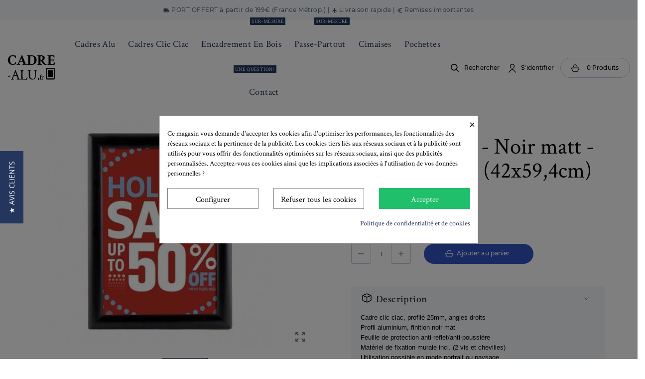

--- FILE ---
content_type: text/html; charset=utf-8
request_url: https://www.cadre-alu.fr/cadres-clic-clac-a4-a3-a2-a1-a0-b1-b2-50x70-70x100cm/cadre-clic-clac-noir-format-a2-42x594cm.html
body_size: 25050
content:
<!doctype html><html lang="fr"><head><script data-keepinline='true'>let cookiesplusCookieValue = null;

    if (window.cookiesplus_debug) {
        debugger;
    }

    for (let cookie of document.cookie.split(';')) {
        let [cookieName, value] = cookie.trim().split('=');
        if (cookieName === 'cookiesplus') {
            cookiesplusCookieValue = decodeURIComponent(value);
        }
    }

    cookiesplusCookieValue = JSON.parse(cookiesplusCookieValue);

    // Define keys and their default values
    Object.keys({
        'ad_storage': false,
        'ad_user_data': false,
        'ad_personalization': false,
        'analytics_storage': false,
        'functionality_storage': false,
        'personalization_storage': false,
        'security_storage': false,
    }).forEach(function (key) {
        window[key] = false;
    });

    // Check and update values based on cookiesplusCookieValue
    if (cookiesplusCookieValue && cookiesplusCookieValue.consents) {
        cookiesplusConsents = Object.keys(cookiesplusCookieValue.consents).filter(v => v.startsWith('cookiesplus-finality'));

        cookiesplusConsents.forEach(function (key) {
            const consent_type = cookiesplusCookieValue.consent_mode?.[key]?.consent_type;
            if (typeof cookiesplusCookieValue.consents !== 'undefined'
                && typeof cookiesplusCookieValue.consents[key] !== 'undefined'
                && cookiesplusCookieValue.consents[key] === 'on' && consent_type) {
                Object.entries(consent_type).forEach(([innerKey, value]) => {
                    if (value) {
                        window[innerKey] = true;
                    }
                });
            }
        });
    }

    window.dataLayer = window.dataLayer || [];
    function gtag() { dataLayer.push(arguments); }

    gtag('consent', 'default', {
        'ad_storage' : ad_storage ? 'granted' : 'denied',
        'ad_user_data' : ad_user_data ? 'granted' : 'denied',
        'ad_personalization' : ad_personalization ? 'granted' : 'denied',
        'analytics_storage' : analytics_storage ? 'granted' : 'denied',
        'functionality_storage' : functionality_storage ? 'granted' : 'denied',
        'personalization_storage' : personalization_storage ? 'granted' : 'denied',
        'security_storage' : security_storage ? 'granted' : 'denied',
        'wait_for_update' : 500
    });

    gtag('set', 'url_passthrough', cookiesplusCookieValue.consent_mode['url_passthrough']);
    gtag('set', 'ads_data_redaction', cookiesplusCookieValue.consent_mode['ads_data_redaction']);</script> <meta charset="utf-8"><meta http-equiv="x-ua-compatible" content="ie=edge"><link rel="canonical" href="https://www.cadre-alu.fr/cadres-clic-clac-a4-a3-a2-a1-a0-b1-b2-50x70-70x100cm/cadre-clic-clac-noir-format-a2-42x594cm.html"><title>Cadre clic clac, clipant à clapet de couleur noir pour format A2</title><meta name="description" content="Cadre clic clac, clipant à clapet de couleur noir à prix compétitif pour format A2 (42x59,4cm)"><meta name="keywords" content="cadre clic clac,clipant à clapet de couleur noir pour format a2 (42x59,4cm)"><meta name="author" content="Store created by" /><link rel="alternate" href="https://www.cadre-alu.fr/cadres-clic-clac-a4-a3-a2-a1-a0-b1-b2-50x70-70x100cm/cadre-clic-clac-noir-format-a2-42x594cm.html" hreflang="fr-FR"><meta name="viewport" content="width=device-width, initial-scale=1, shrink-to-fit=no"><link rel="icon" type="image/vnd.microsoft.icon" href="/img/favicon.ico?1652058246"><link rel="shortcut icon" type="image/x-icon" href="/img/favicon.ico?1652058246"> <script type="text/javascript">var PAYPLUG_DOMAIN = "https:\/\/secure.payplug.com";
        var baseDir = "http:\/\/www.cadre-alu.fr";
        var drs_id_category = false;
        var drs_id_product = "226";
        var drs_secure_key = "0d92c46c9f7e66359e857c5ac66b4ed7";
        var drs_url = "\/cadres-clic-clac-a4-a3-a2-a1-a0-b1-b2-50x70-70x100cm\/cadre-clic-clac-noir-format-a2-42x594cm.html";
        var hiSocialConnectSettings = {"frontUrl":"https:\/\/www.cadre-alu.fr\/module\/hisocialconnect\/connect","secureKey":"0cb28e0e33263cb03d41823ef8bcc298","googleClientId":"765108291433-vqi7kg1eeqvvfk0gbdq05unfco5mvuqo.apps.googleusercontent.com","facebookAppId":"","amazonAppId":"amzn1.application-oa2-client.5a8ecf041ffe4877b41efd90aba37e70"};
        var m4_base_uri = "https:\/\/www.cadre-alu.fr\/";
        var module_name = "payplug";
        var payplug_ajax_url = "https:\/\/www.cadre-alu.fr\/module\/payplug\/ajax";
        var payplug_transaction_error_message = "    <div class=\"payplugMsg_wrapper\">\n                                    <p  class=\"payplugMsg_error\" >La transaction n&#039;a pas pu aboutir, et votre carte n&#039;a pas \u00e9t\u00e9 d\u00e9bit\u00e9e.<\/p>\n                                        <button type=\"button\" class=\"payplugMsg_button\" name=\"card_deleted\">Ok<\/button>\n        \n            <\/div>\n";
        var prestashop = {"cart":{"products":[],"totals":{"total":{"type":"total","label":"Total","amount":0,"value":"0,00\u00a0\u20ac"},"total_including_tax":{"type":"total","label":"Total TTC","amount":0,"value":"0,00\u00a0\u20ac"},"total_excluding_tax":{"type":"total","label":"Total HT :","amount":0,"value":"0,00\u00a0\u20ac"}},"subtotals":{"products":{"type":"products","label":"Sous-total","amount":0,"value":"0,00\u00a0\u20ac"},"discounts":null,"shipping":{"type":"shipping","label":"Livraison","amount":0,"value":"gratuit"},"tax":{"type":"tax","label":"Taxes incluses","amount":0,"value":"0,00\u00a0\u20ac"}},"products_count":0,"summary_string":"0 articles","vouchers":{"allowed":1,"added":[]},"discounts":[],"minimalPurchase":0,"minimalPurchaseRequired":""},"currency":{"name":"Euro","iso_code":"EUR","iso_code_num":"978","sign":"\u20ac"},"customer":{"lastname":null,"firstname":null,"email":null,"birthday":null,"newsletter":null,"newsletter_date_add":null,"optin":null,"website":null,"company":null,"siret":null,"ape":null,"is_logged":false,"gender":{"type":null,"name":null},"addresses":[]},"language":{"name":"Fran\u00e7ais (French)","iso_code":"fr","locale":"fr-FR","language_code":"fr-FR","is_rtl":"0","date_format_lite":"d\/m\/Y","date_format_full":"d\/m\/Y H:i:s","id":1},"page":{"title":"","canonical":null,"meta":{"title":"Cadre clic clac, clipant \u00e0 clapet de couleur noir pour format  A2","description":"Cadre clic clac, clipant \u00e0 clapet de couleur noir \u00e0 prix comp\u00e9titif pour format A2 (42x59,4cm)","keywords":"cadre clic clac,clipant \u00e0 clapet de couleur noir pour format a2 (42x59,4cm)","robots":"index"},"page_name":"product","body_classes":{"lang-fr":true,"lang-rtl":false,"country-FR":true,"currency-EUR":true,"layout-full-width":true,"page-product":true,"tax-display-enabled":true,"product-id-226":true,"product-Cadre clic clac - Noir matt - FORMAT: A2 (42x59,4cm)":true,"product-id-category-50":true,"product-id-manufacturer-0":true,"product-id-supplier-0":true,"product-available-for-order":true},"admin_notifications":[]},"shop":{"name":"Cadre-Alu.fr","logo":"\/img\/cadre-alufr-logo-1652054980.jpg","stores_icon":"\/img\/logo_stores.png","favicon":"\/img\/favicon.ico"},"urls":{"base_url":"https:\/\/www.cadre-alu.fr\/","current_url":"https:\/\/www.cadre-alu.fr\/cadres-clic-clac-a4-a3-a2-a1-a0-b1-b2-50x70-70x100cm\/cadre-clic-clac-noir-format-a2-42x594cm.html","shop_domain_url":"https:\/\/www.cadre-alu.fr","img_ps_url":"https:\/\/www.cadre-alu.fr\/img\/","img_cat_url":"https:\/\/www.cadre-alu.fr\/img\/c\/","img_lang_url":"https:\/\/www.cadre-alu.fr\/img\/l\/","img_prod_url":"https:\/\/www.cadre-alu.fr\/img\/p\/","img_manu_url":"https:\/\/www.cadre-alu.fr\/img\/m\/","img_sup_url":"https:\/\/www.cadre-alu.fr\/img\/su\/","img_ship_url":"https:\/\/www.cadre-alu.fr\/img\/s\/","img_store_url":"https:\/\/www.cadre-alu.fr\/img\/st\/","img_col_url":"https:\/\/www.cadre-alu.fr\/img\/co\/","img_url":"https:\/\/www.cadre-alu.fr\/themes\/BelVG\/assets\/img\/","css_url":"https:\/\/www.cadre-alu.fr\/themes\/BelVG\/assets\/css\/","js_url":"https:\/\/www.cadre-alu.fr\/themes\/BelVG\/assets\/js\/","pic_url":"https:\/\/www.cadre-alu.fr\/upload\/","pages":{"address":"https:\/\/www.cadre-alu.fr\/adresse","addresses":"https:\/\/www.cadre-alu.fr\/adresses","authentication":"https:\/\/www.cadre-alu.fr\/connexion","cart":"https:\/\/www.cadre-alu.fr\/panier","category":"https:\/\/www.cadre-alu.fr\/index.php?controller=category","cms":"https:\/\/www.cadre-alu.fr\/index.php?controller=cms","contact":"https:\/\/www.cadre-alu.fr\/nous-contacter","discount":"https:\/\/www.cadre-alu.fr\/reduction","guest_tracking":"https:\/\/www.cadre-alu.fr\/suivi-commande-invite","history":"https:\/\/www.cadre-alu.fr\/historique-commandes","identity":"https:\/\/www.cadre-alu.fr\/identite","index":"https:\/\/www.cadre-alu.fr\/","my_account":"https:\/\/www.cadre-alu.fr\/mon-compte","order_confirmation":"https:\/\/www.cadre-alu.fr\/confirmation-commande","order_detail":"https:\/\/www.cadre-alu.fr\/index.php?controller=order-detail","order_follow":"https:\/\/www.cadre-alu.fr\/suivi-commande","order":"https:\/\/www.cadre-alu.fr\/commande","order_return":"https:\/\/www.cadre-alu.fr\/index.php?controller=order-return","order_slip":"https:\/\/www.cadre-alu.fr\/avoirs","pagenotfound":"https:\/\/www.cadre-alu.fr\/page-introuvable","password":"https:\/\/www.cadre-alu.fr\/recuperation-mot-de-passe","pdf_invoice":"https:\/\/www.cadre-alu.fr\/index.php?controller=pdf-invoice","pdf_order_return":"https:\/\/www.cadre-alu.fr\/index.php?controller=pdf-order-return","pdf_order_slip":"https:\/\/www.cadre-alu.fr\/index.php?controller=pdf-order-slip","prices_drop":"https:\/\/www.cadre-alu.fr\/promotions","product":"https:\/\/www.cadre-alu.fr\/index.php?controller=product","search":"https:\/\/www.cadre-alu.fr\/recherche","sitemap":"https:\/\/www.cadre-alu.fr\/plan-site","stores":"https:\/\/www.cadre-alu.fr\/magasins","supplier":"https:\/\/www.cadre-alu.fr\/fournisseur","register":"https:\/\/www.cadre-alu.fr\/connexion?create_account=1","order_login":"https:\/\/www.cadre-alu.fr\/commande?login=1"},"alternative_langs":{"fr-FR":"https:\/\/www.cadre-alu.fr\/cadres-clic-clac-a4-a3-a2-a1-a0-b1-b2-50x70-70x100cm\/cadre-clic-clac-noir-format-a2-42x594cm.html"},"theme_assets":"\/themes\/BelVG\/assets\/","actions":{"logout":"https:\/\/www.cadre-alu.fr\/?mylogout="},"no_picture_image":{"bySize":{"cart_default":{"url":"https:\/\/www.cadre-alu.fr\/img\/p\/fr-default-cart_default.jpg","width":90,"height":90},"small_default":{"url":"https:\/\/www.cadre-alu.fr\/img\/p\/fr-default-small_default.jpg","width":90,"height":90},"home_default":{"url":"https:\/\/www.cadre-alu.fr\/img\/p\/fr-default-home_default.jpg","width":214,"height":214},"medium_default":{"url":"https:\/\/www.cadre-alu.fr\/img\/p\/fr-default-medium_default.jpg","width":455,"height":455},"large_default":{"url":"https:\/\/www.cadre-alu.fr\/img\/p\/fr-default-large_default.jpg","width":800,"height":800}},"small":{"url":"https:\/\/www.cadre-alu.fr\/img\/p\/fr-default-cart_default.jpg","width":90,"height":90},"medium":{"url":"https:\/\/www.cadre-alu.fr\/img\/p\/fr-default-home_default.jpg","width":214,"height":214},"large":{"url":"https:\/\/www.cadre-alu.fr\/img\/p\/fr-default-large_default.jpg","width":800,"height":800},"legend":""}},"configuration":{"display_taxes_label":true,"display_prices_tax_incl":true,"is_catalog":false,"show_prices":true,"opt_in":{"partner":false},"quantity_discount":{"type":"discount","label":"Remise"},"voucher_enabled":1,"return_enabled":0},"field_required":[],"breadcrumb":{"links":[{"title":"Accueil","url":"https:\/\/www.cadre-alu.fr\/"},{"title":"Cadres clic clac alu","url":"https:\/\/www.cadre-alu.fr\/cadres-clic-clac-a4-a3-a2-a1-a0-b1-b2-50x70-70x100cm\/"},{"title":"Cadre clic clac - Noir matt - FORMAT: A2 (42x59,4cm)","url":"https:\/\/www.cadre-alu.fr\/cadres-clic-clac-a4-a3-a2-a1-a0-b1-b2-50x70-70x100cm\/cadre-clic-clac-noir-format-a2-42x594cm.html"}],"count":3},"link":{"protocol_link":"https:\/\/","protocol_content":"https:\/\/"},"time":1768723595,"static_token":"c169a0fd273bac41a5c999212034ad13","token":"29cae324c81f9094e42efcae3e771d14"};
        var psemailsubscription_subscription = "https:\/\/www.cadre-alu.fr\/module\/ps_emailsubscription\/subscription";</script> <link rel="stylesheet" href="/modules/ps_checkout/views/css/payments.css?version=3.5.3" media="all"><link rel="stylesheet" href="https://fonts.googleapis.com/css?family=Roboto:100,100italic,200,200italic,300,300italic,400,400italic,500,500italic,600,600italic,700,700italic,800,800italic,900,900italic%7CRoboto+Slab:100,100italic,200,200italic,300,300italic,400,400italic,500,500italic,600,600italic,700,700italic,800,800italic,900,900italic&amp;display=swap" media="all"><link rel="stylesheet" href="https://www.cadre-alu.fr/themes/BelVG/assets/cache/theme-42ad3b721.css" media="all"> <script>var ceFrontendConfig = {"environmentMode":{"edit":false,"wpPreview":false},"is_rtl":false,"breakpoints":{"xs":0,"sm":480,"md":768,"lg":1025,"xl":1440,"xxl":1600},"version":"2.10.1","urls":{"assets":"\/modules\/creativeelements\/views\/"},"productQuickView":0,"settings":{"page":[],"general":{"elementor_global_image_lightbox":"1","elementor_lightbox_enable_counter":"yes","elementor_lightbox_enable_fullscreen":"yes","elementor_lightbox_enable_zoom":"yes","elementor_lightbox_title_src":"title","elementor_lightbox_description_src":"caption"},"editorPreferences":[]},"post":{"id":"226030101","title":"Cadre%20clic%20clac%20-%20Noir%20matt%20-%20FORMAT%3A%20A2%20%2842x59%2C4cm%29","excerpt":""}};</script> <link rel="preload" href="/modules/creativeelements/views/lib/ceicons/fonts/ceicons.woff2?8goggd" as="font" type="font/woff2" crossorigin> <script type="text/javascript">var sp_link_base ='https://www.cadre-alu.fr';</script> <script type="text/javascript">function renderDataAjax(jsonData)
{
    for (var key in jsonData) {
	    if(key=='java_script')
        {
            $('body').append(jsonData[key]);
        }
        else
            if($('#ets_speed_dy_'+key).length)
              $('#ets_speed_dy_'+key).replaceWith(jsonData[key]);  
    }
    if($('#header .shopping_cart').length && $('#header .cart_block').length)
    {
        var shopping_cart = new HoverWatcher('#header .shopping_cart');
        var cart_block = new HoverWatcher('#header .cart_block');
        $("#header .shopping_cart a:first").live("hover",
            function(){
    			if (ajaxCart.nb_total_products > 0 || parseInt($('.ajax_cart_quantity').html()) > 0)
    				$("#header .cart_block").stop(true, true).slideDown(450);
    		},
    		function(){
    			setTimeout(function(){
    				if (!shopping_cart.isHoveringOver() && !cart_block.isHoveringOver())
    					$("#header .cart_block").stop(true, true).slideUp(450);
    			}, 200);
    		}
        );
    }
    if(jsonData['custom_js'])
        $('head').append('<script src="'+sp_link_base+'/modules/ets_superspeed/views/js/script_custom.js"></javascript');
}</script> <style>.layered_filter_ul .radio,.layered_filter_ul .checkbox {
    display: inline-block;
}
.ets_speed_dynamic_hook .cart-products-count{
    display:none!important;
}
.ets_speed_dynamic_hook .ajax_cart_quantity ,.ets_speed_dynamic_hook .ajax_cart_product_txt,.ets_speed_dynamic_hook .ajax_cart_product_txt_s{
    display:none!important;
}
.ets_speed_dynamic_hook .shopping_cart > a:first-child:after {
    display:none!important;
}</style><style type="text/css">a, .btn-outline-primary, .btn-outline-primary.disabled, .btn-outline-primary:disabled, .btn-link, .page-link, .text-primary, .products-selection .total-products p, .products-selection .products-sort-order .product-display .display-select .selected, .left-categories .arrows .arrow-right:hover,   .left-categories .arrows .arrow-down:hover, .carousel .carousel-control .icon-next:hover i,     .carousel .carousel-control .icon-prev:hover i, #header .top-menu a[data-depth="0"]:hover, .top-menu .sub-menu a:hover, #header .left-nav-icon, #footer .footer-about-us .fa, #footer .footer-about-us .material-icons, .feature .material-icons, .feature .fa, .feature2 a:hover {color: #24365D} .btn-primary, .btn-primary.disabled, .btn-primary:disabled, .btn-outline-primary:hover, .btn-outline-primary:not(:disabled):not(.disabled):active, .btn-outline-primary:not(:disabled):not(.disabled).active,   .show > .btn-outline-primary.dropdown-toggle, .dropdown-item.active, .dropdown-item:active, .custom-control-label:before, .custom-control-label:before, .custom-control-label:before, .custom-control-label:before, .nav-pills .nav-link.active, .nav-pills .show > .nav-link, .page-item.active .page-link, .badge-primary, .progress-bar, .list-group-item.active, .bg-primary, .btn.btn-primary, .btn.btn-primary.disabled, .btn.btn-primary:disabled, .group-span-filestyle .btn-default, .group-span-filestyle .bootstrap-touchspin .btn-touchspin, .bootstrap-touchspin .group-span-filestyle .btn-touchspin, .pagination .page-list .current a, .add-to-cart, .add-to-cart.disabled, .add-to-cart:disabled, .sidebar-currency .currency-list .current .dropdown-item, .sidebar-language .language-list .current .dropdown-item, .pace .pace-progress, .pace-bounce .pace-activity, #header .mobile-left-nav-trigger .left-nav-icon, #header .mobile-left-nav-trigger .left-nav-icon.disabled, #header .mobile-left-nav-trigger .left-nav-icon:disabled, .banner3:hover {background-color: #24365D} .btn-primary, .btn-primary.disabled, .btn-primary:disabled, .btn-outline-primary, .btn-outline-primary:hover, .btn-outline-primary:not(:disabled):not(.disabled):active, .btn-outline-primary:not(:disabled):not(.disabled).active,   .show > .btn-outline-primary.dropdown-toggle, .page-item.active .page-link, .list-group-item.active, .border-primary {border-color: #24365D} .pace .pace-progress-inner {box-shadow: 0 0 10px #24365D} .pace .pace-activity {border-top-color: #24365D} .pace .pace-activity {border-left-color: #24365D} .btn-primary:hover, .btn.btn-primary:hover, .btn-primary:not(:disabled):not(.disabled):active, .btn-primary:not(:disabled):not(.disabled).active, .btn.btn-primary:not(:disabled):not(.disabled):active, .btn.btn-primary:not(:disabled):not(.disabled).active, .add-to-cart:hover, .add-to-cart:not(:disabled):not(.disabled):active, .add-to-cart:not(:disabled):not(.disabled).active, #header .mobile-left-nav-trigger .left-nav-icon:hover, #header .mobile-left-nav-trigger .left-nav-icon:not(:disabled):not(.disabled):active, #header .mobile-left-nav-trigger .left-nav-icon:not(:disabled):not(.disabled).active {background-color: #162138} section.checkout-step .address-item.selected {border-color: #24365D} .product-flags .product-flag span {background-color: #24365D} .btn-primary, .btn-primary.disabled, .btn-primary:disabled, .btn-outline-primary:hover, .btn-outline-primary:not(:disabled):not(.disabled):active, .btn-outline-primary:not(:disabled):not(.disabled).active,   .show > .btn-outline-primary.dropdown-toggle, .btn.btn-primary, .btn.btn-primary.disabled, .btn.btn-primary:disabled, .add-to-cart, .add-to-cart.disabled, .add-to-cart:disabled, #header .mobile-left-nav-trigger .left-nav-icon, #header .mobile-left-nav-trigger .left-nav-icon.disabled, #header .mobile-left-nav-trigger .left-nav-icon:disabled {background-color: #24365D} .btn-primary, .btn-primary.disabled, .btn-primary:disabled, .btn-outline-primary, .btn-outline-primary:hover, .btn-outline-primary:not(:disabled):not(.disabled):active, .btn-outline-primary:not(:disabled):not(.disabled).active,   .show > .btn-outline-primary.dropdown-toggle, .border-primary {border-color: #24365D} .btn-primary:hover, .btn.btn-primary:hover, .btn-primary:not(:disabled):not(.disabled):active, .btn-primary:not(:disabled):not(.disabled).active, .btn.btn-primary:not(:disabled):not(.disabled):active, .btn.btn-primary:not(:disabled):not(.disabled).active, .add-to-cart:hover, .add-to-cart:not(:disabled):not(.disabled):active, .add-to-cart:not(:disabled):not(.disabled).active, #header .mobile-left-nav-trigger .left-nav-icon:hover, #header .mobile-left-nav-trigger .left-nav-icon:not(:disabled):not(.disabled):active, #header .mobile-left-nav-trigger .left-nav-icon:not(:disabled):not(.disabled).active {background-color: #162138} h1, h2, h3, h4, h5, h6, .h1, .h2, .h3, .h4, .h5, .h6, .title-block, .column-title, .typo .column-title, .page-heading, .page-subheading, .nav-item .nav-link, .anav-top .amenu-link {font-family: Roboto Condensed}</style><style type="text/css">#header .header-logo svg, #header .header-logo img {
  max-height: 73px;
}
.lang-ar .aone-popupnewsletter .popup-background {
  background-position-x: -360px;
}
.lang-ar .anav-top .mm-7 .adropdown .dropdown-bgimage,
.lang-ar .anav-top .mm-4 .adropdown .dropdown-bgimage,
.lang-ar .anav-top .mm-3 .adropdown .dropdown-bgimage {
  background-position: left bottom !important;
}</style><link rel="stylesheet" href="//maxcdn.bootstrapcdn.com/font-awesome/4.7.0/css/font-awesome.min.css" /> <script>var baseDir = prestashop.urls.base_url;
        function nativeSelector(target) {
            var elements = document.querySelectorAll(target);
            var results = [];
            var child;
            for(var i = 0; i < elements.length; i++) {
                child = elements[i].childNodes[0];
                if(elements[i].hasChildNodes() && child.nodeType == 3) {
                    results.push(child);
                }
            }
            return results;
        }

        function replaceOnDocument(parent, pattern, pattern_text, string, exclude = ''){
            pattern = decodeEncodedTooltip(pattern.toString());
            pattern_text = decodeEncodedTooltip(pattern_text.toString());

            var regexp = new RegExp('(?![^<]+>)' + pattern_text.replace('+','\\+'), 'gi');
            $(parent).find('*:not(script):not(noscript):not(style):not(iframe):not(".tooltipstered")').each(function()
            {
                if ($(this).parents(exclude).length != 1) {
                    if ($(this).contents()) {
                        $(this).contents().filter(function () {
                            if (this.nodeType == 3) {
                                if (this.textContent.indexOf(pattern_text) !== -1) {
                                    this.parentNode.innerHTML = this.parentNode.innerHTML.replace(regexp, string);
                                }
                            }
                        });
                    }
                }
            });
        }

        function generateTooltips(){
                                    
            $('.t_1').not(".tooltipstered").tooltipster({
                content: 'Loading ...',
                contentAsHTML: true,
                interactive: true,
                delay: 1000,
                trigger: 'custom',
                
                                triggerOpen: {
                    mouseenter: true,
                    touchstart: true,
                    click: true,
                    tap: true
                },
                triggerClose: {
                    mouseleave: true,
                    originClick: true,
                    touchleave: true,
                    click: true,
                    tap: true
                },
                                
                animation: 'fade',
                theme: 'tooltipster-default',
                functionBefore: function(instance1, helper1) {
                    var $origin1 = $(helper1.origin);
                    if ($origin1.data('loaded') !== true) {
                        $.get(baseDir +'modules/tooltips/ajax_tooltips.php?id=1', function(data1) {
                            instance1.content(data1);
                            $origin1.data('loaded', true);
                        });
                    }
                }
            });
            
                                                
            $('.t_2').not(".tooltipstered").tooltipster({
                content: 'Loading ...',
                contentAsHTML: true,
                interactive: true,
                delay: 1000,
                trigger: 'custom',
                
                                triggerOpen: {
                    mouseenter: true,
                    touchstart: true,
                    click: true,
                    tap: true
                },
                triggerClose: {
                    mouseleave: true,
                    originClick: true,
                    touchleave: true,
                    click: true,
                    tap: true
                },
                                
                animation: 'fade',
                theme: 'tooltipster-default',
                functionBefore: function(instance2, helper2) {
                    var $origin2 = $(helper2.origin);
                    if ($origin2.data('loaded') !== true) {
                        $.get(baseDir +'modules/tooltips/ajax_tooltips.php?id=2', function(data2) {
                            instance2.content(data2);
                            $origin2.data('loaded', true);
                        });
                    }
                }
            });
            
                                                
            $('.t_1').not(".tooltipstered").tooltipster({
                content: 'Loading ...',
                contentAsHTML: true,
                interactive: true,
                delay: 1000,
                trigger: 'custom',
                
                                triggerOpen: {
                    mouseenter: true,
                    touchstart: true,
                    click: true,
                    tap: true
                },
                triggerClose: {
                    mouseleave: true,
                    originClick: true,
                    touchleave: true,
                    click: true,
                    tap: true
                },
                                
                animation: 'fade',
                theme: 'tooltipster-default',
                functionBefore: function(instance1, helper1) {
                    var $origin1 = $(helper1.origin);
                    if ($origin1.data('loaded') !== true) {
                        $.get(baseDir +'modules/tooltips/ajax_tooltips.php?id=1', function(data1) {
                            instance1.content(data1);
                            $origin1.data('loaded', true);
                        });
                    }
                }
            });
            
                                                
            $('.t_2').not(".tooltipstered").tooltipster({
                content: 'Loading ...',
                contentAsHTML: true,
                interactive: true,
                delay: 1000,
                trigger: 'custom',
                
                                triggerOpen: {
                    mouseenter: true,
                    touchstart: true,
                    click: true,
                    tap: true
                },
                triggerClose: {
                    mouseleave: true,
                    originClick: true,
                    touchleave: true,
                    click: true,
                    tap: true
                },
                                
                animation: 'fade',
                theme: 'tooltipster-default',
                functionBefore: function(instance2, helper2) {
                    var $origin2 = $(helper2.origin);
                    if ($origin2.data('loaded') !== true) {
                        $.get(baseDir +'modules/tooltips/ajax_tooltips.php?id=2', function(data2) {
                            instance2.content(data2);
                            $origin2.data('loaded', true);
                        });
                    }
                }
            });
            
                                                
            $('.t_3').not(".tooltipstered").tooltipster({
                content: 'Loading ...',
                contentAsHTML: true,
                interactive: true,
                delay: 1000,
                trigger: 'custom',
                
                                triggerOpen: {
                    mouseenter: true,
                    touchstart: true,
                    click: true,
                    tap: true
                },
                triggerClose: {
                    mouseleave: true,
                    originClick: true,
                    touchleave: true,
                    click: true,
                    tap: true
                },
                                
                animation: 'fade',
                theme: 'tooltipster-default',
                functionBefore: function(instance3, helper3) {
                    var $origin3 = $(helper3.origin);
                    if ($origin3.data('loaded') !== true) {
                        $.get(baseDir +'modules/tooltips/ajax_tooltips.php?id=3', function(data3) {
                            instance3.content(data3);
                            $origin3.data('loaded', true);
                        });
                    }
                }
            });
            
                                }
        function generateKeywords() {
                                    replaceOnDocument("#page", /Mesurer son cadre/g, "Mesurer son cadre", "<span class='tooltip_keyword t_1'>Mesurer son cadre</span>","");
                                                replaceOnDocument("#page", /Mesurer son passepartout/g, "Mesurer son passepartout", "<span class='tooltip_keyword t_2'>Mesurer son passepartout</span>","");
                                                replaceOnDocument("#page", /Mesurer son cadre/g, "Mesurer son cadre", "<span class='tooltip_keyword t_1'>Mesurer son cadre</span>","");
                                                replaceOnDocument("#page", /Mesurer son passepartout/g, "Mesurer son passepartout", "<span class='tooltip_keyword t_2'>Mesurer son passepartout</span>","");
                                                replaceOnDocument("#page", /Voir la vidéo de cadre maillot et vitrine/g, "Voir la vidéo de cadre maillot et vitrine", "<span class='tooltip_keyword t_3'>Voir la vidéo de cadre maillot et vitrine</span>","");
                                }

        function decodeEncodedTooltip(keyword) {
           var keyword = keyword.replace(/&#039;/g,"'");
           var keyword = keyword.replace(/&quot;/g,'"');
           console.log(keyword);
           return keyword;
        }

        document.addEventListener("DOMContentLoaded", function (event) {
            generateKeywords();
            generateTooltips();
        });</script> <link href="//netdna.bootstrapcdn.com/font-awesome/4.7.0/css/font-awesome.min.css" rel="stylesheet" type="text/css"/><script type="text/javascript">var yotpoAppkey = "6YdQWEgSR4wrkBib8qL8VNJFsR9FBNYKMmcbdZ67" ;
	
	function inIframe () {
	    try {
	    	return window.self !== window.top;
	    } catch (e) {
	    	return true;
	    }
	}
	var inIframe = inIframe();
	if (inIframe) {
		window['yotpo_testimonials_active'] = true;
	}
	if (document.addEventListener){
	    document.addEventListener('DOMContentLoaded', function () {
	        var e=document.createElement("script");e.type="text/javascript",e.async=true,e.src="//staticw2.yotpo.com/" + yotpoAppkey  + "/widget.js";var t=document.getElementsByTagName("script")[0];t.parentNode.insertBefore(e,t)
	    });
	}
	else if (document.attachEvent) {
	    document.attachEvent('DOMContentLoaded',function(){
	        var e=document.createElement("script");e.type="text/javascript",e.async=true,e.src="//staticw2.yotpo.com/" + yotpoAppkey  + "/widget.js";var t=document.getElementsByTagName("script")[0];t.parentNode.insertBefore(e,t)
	    });
	}</script><script>var an_productattributes = {
		controller: "https://www.cadre-alu.fr/module/an_productattributes/ajax",
		config: JSON.parse('{\"type_view\":\"standart\",\"display_add_to_cart\":\"1\",\"display_quantity\":\"1\",\"display_labels\":\"1\",\"product_miniature\":\".js-product-miniature\",\"thumbnail_container\":\".thumbnail-container\",\"price\":\".price\",\"regular_price\":\".regular-price\",\"product_price_and_shipping\":\".product-price-and-shipping\",\"separator\":\" \\/ \",\"background_sold_out\":\"#ffc427\",\"color_sold_out\":\"#ffffff\",\"background_sale\":\"#e53d60\",\"color_sale\":\"#ffffff\",\"display_prices\":\"0\"}'),
	}</script><style>#cart_block .lgclearcart .lgEmptyCart,
    .shopping_cart .button.lgEmptyCart {
        background: #43B155 !important;
        border-color: #43B155 !important;
    }
    #cart_block .lgclearcart .lgEmptyCart:hover,
    .shopping_cart .button.lgEmptyCart:hover {
        border-color: #43B155 !important;
    }
    #cart_block .lgclearcart .lgEmptyCart span,
    .shopping_cart .button.lgEmptyCart span {
        color: #FFFFFF !important;
        border-color: #63C473 !important;
    }
    #cart_block .lgclearcart .lgEmptyCart span:hover,
    .shopping_cart .button.lgEmptyCart span:hover {
        background: #2E7A3A !important;
        color: #FFFFFF !important;
        border-color: #63C473 !important;
    }
    #center_column .lgclearcart .lgEmptyCart {
        background: #FC1414 !important;
        border-color: #FC1414 !important;
        color: #0087e1 !important;
    }
    #center_column .lgclearcart .lgEmptyCart:hover {
        border-color: #C40101 !important;
        color: #5dfd00 !important;
    }
    #center_column .lgclearcart .lgEmptyCart span {
        border-color: #FC1414 !important;
    }
    #center_column .lgclearcart .lgEmptyCart span:hover {
        background: #C40101 !important;
        border-color: #C40101 !important;
    }
    .card.cart-summary .lgclearcart .lgEmptyCart {
        color: #0087e1 !important;
        background: #FC1414 !important;
        border-color: #FC1414 !important;
    }
    .card.cart-summary .lgclearcart .lgEmptyCart:hover {
        background: #C40101 !important;
        border-color: #C40101 !important;
        color: #5dfd00 !important;
    }
    .card.cart-summary .lgclearcart .lgEmptyCart span {
        border-color: #FC1414 !important;
    }
    .card.cart-summary .lgclearcart .lgEmptyCart span:hover {
        border-color: #C40101 !important;
    }</style> <script type="text/javascript">var lg_cc_button = '&lt;div class=&quot;lgclearcart&quot;&gt;    &lt;span class=&quot;lgEmptyCart btn btn-default button button-medium&quot;&gt;                    &lt;span&gt;Vider Panier&lt;/span&gt;            &lt;/span&gt;    &lt;p class=&quot;lgclearcart_error alert alert-danger&quot; style=&quot;display: none;&quot;&gt;&lt;/p&gt;&lt;/div&gt;';
    var lg_cc_token = '3e50fdbfd6ab312258f7e8745d022e22';
    var lg_cc_url = 'https://www.cadre-alu.fr/module/lgclearcart/cleaner';</script> <link rel="prefetch" href="https://www.paypal.com/sdk/js?client-id=AXjYFXWyb4xJCErTUDiFkzL0Ulnn-bMm4fal4G-1nQXQ1ZQxp06fOuE7naKUXGkq2TZpYSiI9xXbs4eo&amp;merchant-id=2PMWBWKCDEFB4&amp;currency=EUR&amp;intent=capture&amp;commit=false&amp;vault=false&amp;integration-date=2022-14-06&amp;disable-funding=bancontact,blik,eps,giropay,ideal,mybank,p24,sofort&amp;enable-funding=paylater&amp;components=marks,funding-eligibility" as="script"><style>div#cookiesplus-modal,
        #cookiesplus-modal > div,
        #cookiesplus-modal p {
            background-color: #FFFFFF !important;
        }
    
            #cookiesplus-modal > div,
        #cookiesplus-modal p {
            color: #000 !important;
        }
    
            #cookiesplus-modal .cookiesplus-accept {
            background-color: #20BF6B !important;
        }
    
            #cookiesplus-modal .cookiesplus-accept {
            border: 1px solid #20BF6B !important;
        }
    

            #cookiesplus-modal .cookiesplus-accept {
            color: #FFFFFF !important;
        }
    
            #cookiesplus-modal .cookiesplus-accept {
            font-size: 16px !important;
        }
    
    
            #cookiesplus-modal .cookiesplus-more-information {
            background-color: #FFFFFF !important;
        }
    
            #cookiesplus-modal .cookiesplus-more-information {
            border: 1px solid #7A7A7A !important;
        }
    
            #cookiesplus-modal .cookiesplus-more-information {
            color: #000 !important;
        }
    
            #cookiesplus-modal .cookiesplus-more-information {
            font-size: 16px !important;
        }
    
    
            #cookiesplus-modal .cookiesplus-reject {
            background-color: #FFFFFF !important;
        }
    
            #cookiesplus-modal .cookiesplus-reject {
            border: 1px solid #7A7A7A !important;
        }
    
            #cookiesplus-modal .cookiesplus-reject {
            color: #000 !important;
        }
    
            #cookiesplus-modal .cookiesplus-reject {
            font-size: 16px !important;
        }
    
    
            #cookiesplus-modal .cookiesplus-save:not([disabled]) {
            background-color: #FFFFFF !important;
        }
    
            #cookiesplus-modal .cookiesplus-save:not([disabled]) {
            border: 1px solid #7A7A7A !important;
        }
    
            #cookiesplus-modal .cookiesplus-save:not([disabled]) {
            color: #000 !important;
        }
    
            #cookiesplus-modal .cookiesplus-save {
            font-size: 16px !important;
        }
    
    
    
    #cookiesplus-tab {
                                    bottom: 0;
                left: 0;
                    
        
            }</style> <script src="https://accounts.google.com/gsi/client" async defer></script> <script src="https://assets.loginwithamazon.com/sdk/na/login1.js"></script> <meta property="og:type" content="product"><meta property="og:url" content="https://www.cadre-alu.fr/cadres-clic-clac-a4-a3-a2-a1-a0-b1-b2-50x70-70x100cm/cadre-clic-clac-noir-format-a2-42x594cm.html"><meta property="og:title" content="Cadre clic clac, clipant à clapet de couleur noir pour format A2"><meta property="og:site_name" content="Cadre-Alu.fr"><meta property="og:description" content="Cadre clic clac, clipant à clapet de couleur noir à prix compétitif pour format A2 (42x59,4cm)"><meta property="og:image" content="https://www.cadre-alu.fr/414-large_default/cadre-clic-clac-noir-format-a2-42x594cm.jpg"><meta property="product:pretax_price:amount" content="31.9"><meta property="product:pretax_price:currency" content="EUR"><meta property="product:price:amount" content="38.28"><meta property="product:price:currency" content="EUR"><meta property="product:weight:value" content="1.500000"><meta property="product:weight:units" content="kg"></head><body id="product" class="lang-fr country-fr currency-eur layout-full-width page-product tax-display-enabled product-id-226 product-cadre-clic-clac-noir-matt-format-a2-42x59-4cm- product-id-category-50 product-id-manufacturer-0 product-id-supplier-0 product-available-for-order ce-kit-2 elementor-page elementor-page-226030101 st-wrapper small-style js-custom-action-add-voucher js-custom-action-add-to-cart js-enable-product-pending-refresh-icon" ><div class="st-menu st-effect-left js-sidebar-navigation-enabled"><div class="st-menu-close d-flex"><i class="material-icons">&#xE5CD;</i></div><div class="st-menu-title"><h4>Menu</h4></div><div id="js-search-sidebar" class="sidebar-search js-hidden"></div><div id="js-menu-sidebar" class="sidebar-menu"><div class="sidebar-categories"><div class="category-tree sidebar-category-tree js-sidebar-categories"><ul><li> <a href="https://www.cadre-alu.fr/cadre-alu-standard/" title="Cadre alu standard" data-category-id="127">Cadre alu standard</a></li><li> <a href="https://www.cadre-alu.fr/cadres-clic-clac-a4-a3-a2-a1-a0-b1-b2-50x70-70x100cm/" title="Cadres clic clac alu" data-category-id="50">Cadres clic clac alu</a><div class="collapse-icons js-collapse-trigger"> <i class="material-icons add">&#xE145;</i> <i class="material-icons remove">&#xE15B;</i></div><div class="category-sub-menu js-sub-categories"><ul><li> <a href="https://www.cadre-alu.fr/cadres-clic-clac-a4-a3-a2-a1-a0-b1-b2-50x70-70x100cm/cadre-clic-clac-alu-argente-matt-a4-a3-a2-a1-a0-b1-b2/" title="Alu satiné" data-category-id="51">Alu satiné</a></li><li> <a href="https://www.cadre-alu.fr/cadres-clic-clac-a4-a3-a2-a1-a0-b1-b2-50x70-70x100cm/alu-satine-etanche/" title="Alu satiné ETANCHE" data-category-id="67">Alu satiné ETANCHE</a></li><li> <a href="https://www.cadre-alu.fr/cadres-clic-clac-a4-a3-a2-a1-a0-b1-b2-50x70-70x100cm/cadre-clic-clac-alu-noir-matt-a4-a3-a2-a1-a0-b1-b2/" title="Noir" data-category-id="52">Noir</a></li></ul></div></li><li> <a href="https://www.cadre-alu.fr/portes-affiches-clips/" title="Portes affiches clips" data-category-id="125">Portes affiches clips</a></li><li> <a href="https://www.cadre-alu.fr/cimaise-pour-tableaux/" title="Cimaise pour tableaux" data-category-id="153">Cimaise pour tableaux</a><div class="collapse-icons js-collapse-trigger"> <i class="material-icons add">&#xE145;</i> <i class="material-icons remove">&#xE15B;</i></div><div class="category-sub-menu js-sub-categories"><ul><li> <a href="https://www.cadre-alu.fr/cimaise-pour-tableaux/cimaise-minirail/" title="Cimaise Minirail" data-category-id="121">Cimaise Minirail</a></li><li> <a href="https://www.cadre-alu.fr/cimaise-pour-tableaux/cimaise-cliprail/" title="Cimaise ClipRail" data-category-id="109">Cimaise ClipRail</a></li><li> <a href="https://www.cadre-alu.fr/cimaise-pour-tableaux/cimaise-pour-tableaux-stas-j-rail-galerie/" title="Cimaise J-Rail Galerie" data-category-id="110">Cimaise J-Rail Galerie</a></li><li> <a href="https://www.cadre-alu.fr/cimaise-pour-tableaux/cimaise-pour-tableaux-stas-j-rail-basic/" title="Cimaise J-Rail Basique" data-category-id="117">Cimaise J-Rail Basique</a></li><li> <a href="https://www.cadre-alu.fr/cimaise-pour-tableaux/cimaise-cliprail-max/" title="Cimaise Cliprail Max" data-category-id="120">Cimaise Cliprail Max</a></li><li> <a href="https://www.cadre-alu.fr/cimaise-pour-tableaux/cimaise-a-tableaux-stas-u-rail-plafond/" title="Cimaise U-Rail Plafond" data-category-id="118">Cimaise U-Rail Plafond</a></li><li> <a href="https://www.cadre-alu.fr/cimaise-pour-tableaux/cimaise-aimant/" title="Cimaise magnet" data-category-id="119">Cimaise magnet</a></li><li> <a href="https://www.cadre-alu.fr/cimaise-pour-tableaux/cimaise-a-tableaux-stas-les-crochets/" title="Tous les crochets" data-category-id="112">Tous les crochets</a></li><li> <a href="https://www.cadre-alu.fr/cimaise-pour-tableaux/cimaise-stas-les-fils-tiges-et-tringles/" title="Les fils et tiges" data-category-id="113">Les fils et tiges</a></li><li> <a href="https://www.cadre-alu.fr/cimaise-pour-tableaux/raccords-et-bouchons/" title="Raccords et Embouts" data-category-id="114">Raccords et Embouts</a></li><li> <a href="https://www.cadre-alu.fr/cimaise-pour-tableaux/visserie/" title="Visserie et clips" data-category-id="115">Visserie et clips</a></li><li> <a href="https://www.cadre-alu.fr/cimaise-pour-tableaux/cimaise-pour-tableaux-stas-les-kits/" title="Cimaises en Kit" data-category-id="116">Cimaises en Kit</a></li><li> <a href="https://www.cadre-alu.fr/cimaise-pour-tableaux/ampoules-led/" title="Ampoules LED" data-category-id="122">Ampoules LED</a></li></ul></div></li><li> <a href="https://www.cadre-alu.fr/pochette-blister-transparent-a-rabat-adhesif/" title="Pochette, sachet, blister ultra transparent à rabat adhésif" data-category-id="124">Pochette, sachet, blister ultra transparent à rabat adhésif</a></li><li> <a href="https://www.cadre-alu.fr/tapis-regles-et-cutter-de-decoupe/" title="Tapis, règles et cutter de découpe" data-category-id="154">Tapis, règles et cutter de découpe</a><div class="collapse-icons js-collapse-trigger"> <i class="material-icons add">&#xE145;</i> <i class="material-icons remove">&#xE15B;</i></div><div class="category-sub-menu js-sub-categories"><ul><li> <a href="https://www.cadre-alu.fr/tapis-regles-et-cutter-de-decoupe/tapis-de-decoupe-autocicatrisant-grand-format-a1-a2-a3-100x150-100x200-90x120cm/" title="Tapis de découpe" data-category-id="129">Tapis de découpe</a><div class="collapse-icons js-collapse-trigger"> <i class="material-icons add">&#xE145;</i> <i class="material-icons remove">&#xE15B;</i></div><div class="category-sub-menu js-sub-categories"><ul><li> <a href="https://www.cadre-alu.fr/tapis-regles-et-cutter-de-decoupe/tapis-de-decoupe-autocicatrisant-grand-format-a1-a2-a3-100x150-100x200-90x120cm/tapis-de-decoupe-autocicatrisant-a4-20x30cm/" title="20x30cm (A4)" data-category-id="133">20x30cm (A4)</a></li><li> <a href="https://www.cadre-alu.fr/tapis-regles-et-cutter-de-decoupe/tapis-de-decoupe-autocicatrisant-grand-format-a1-a2-a3-100x150-100x200-90x120cm/tapis-de-decoupe-autocicatrisant-30x45cm-a3/" title="30x45cm (A3)" data-category-id="134">30x45cm (A3)</a></li><li> <a href="https://www.cadre-alu.fr/tapis-regles-et-cutter-de-decoupe/tapis-de-decoupe-autocicatrisant-grand-format-a1-a2-a3-100x150-100x200-90x120cm/tapis-de-decoupe-autocicatrisant-45x60cm-a2/" title="45x60cm (A2)" data-category-id="135">45x60cm (A2)</a></li><li> <a href="https://www.cadre-alu.fr/tapis-regles-et-cutter-de-decoupe/tapis-de-decoupe-autocicatrisant-grand-format-a1-a2-a3-100x150-100x200-90x120cm/tapis-de-decoupe-autocicatrisant-grand-format-a1-60x90cm/" title="60x90cm (A1)" data-category-id="136">60x90cm (A1)</a></li><li> <a href="https://www.cadre-alu.fr/tapis-regles-et-cutter-de-decoupe/tapis-de-decoupe-autocicatrisant-grand-format-a1-a2-a3-100x150-100x200-90x120cm/tapis-de-decoupe-autocicatrisant-grand-format-a0-90x120cm/" title="90x120cm (A0)" data-category-id="137">90x120cm (A0)</a></li><li> <a href="https://www.cadre-alu.fr/tapis-regles-et-cutter-de-decoupe/tapis-de-decoupe-autocicatrisant-grand-format-a1-a2-a3-100x150-100x200-90x120cm/tapis-de-decoupe-autocicatrisant-grand-format-100x150cm/" title="100x150cm" data-category-id="138">100x150cm</a></li><li> <a href="https://www.cadre-alu.fr/tapis-regles-et-cutter-de-decoupe/tapis-de-decoupe-autocicatrisant-grand-format-a1-a2-a3-100x150-100x200-90x120cm/tapis-de-decoupe-autocicatrisant-grand-format-100x200cm/" title="100x200cm" data-category-id="139">100x200cm</a></li><li> <a href="https://www.cadre-alu.fr/tapis-regles-et-cutter-de-decoupe/tapis-de-decoupe-autocicatrisant-grand-format-a1-a2-a3-100x150-100x200-90x120cm/kit-de-decoupe-tapis-de-couture-cutter-rotatig-regle-quil-patchwork/" title="Kit de découpe" data-category-id="152">Kit de découpe</a></li></ul></div></li><li> <a href="https://www.cadre-alu.fr/tapis-regles-et-cutter-de-decoupe/regles-de-decoupe/" title="Règles de découpe" data-category-id="130">Règles de découpe</a><div class="collapse-icons js-collapse-trigger"> <i class="material-icons add">&#xE145;</i> <i class="material-icons remove">&#xE15B;</i></div><div class="category-sub-menu js-sub-categories"><ul><li> <a href="https://www.cadre-alu.fr/tapis-regles-et-cutter-de-decoupe/regles-de-decoupe/regle-a-protection/" title="Règle PRO à protection" data-category-id="148">Règle PRO à protection</a></li><li> <a href="https://www.cadre-alu.fr/tapis-regles-et-cutter-de-decoupe/regles-de-decoupe/regle-renforcee/" title="Règle renforcée" data-category-id="149">Règle renforcée</a></li><li> <a href="https://www.cadre-alu.fr/tapis-regles-et-cutter-de-decoupe/regles-de-decoupe/regle-standard/" title="Règle standard" data-category-id="150">Règle standard</a></li><li> <a href="https://www.cadre-alu.fr/tapis-regles-et-cutter-de-decoupe/regles-de-decoupe/regle-couture-quilt-patch/" title="Règle couture (Quilt/Patch)" data-category-id="151">Règle couture (Quilt/Patch)</a></li><li> <a href="https://www.cadre-alu.fr/tapis-regles-et-cutter-de-decoupe/regles-de-decoupe/regle-de-decoupe-en-aluminium-de-30cm/" title="30cm" data-category-id="141">30cm</a></li><li> <a href="https://www.cadre-alu.fr/tapis-regles-et-cutter-de-decoupe/regles-de-decoupe/regle-de-decoupe-en-aluminium-de-50-55cm/" title="50 à 55cm" data-category-id="142">50 à 55cm</a></li><li> <a href="https://www.cadre-alu.fr/tapis-regles-et-cutter-de-decoupe/regles-de-decoupe/regle-de-decoupe-en-aluminium-de-70-a-75cm/" title="70 à 75cm" data-category-id="143">70 à 75cm</a></li><li> <a href="https://www.cadre-alu.fr/tapis-regles-et-cutter-de-decoupe/regles-de-decoupe/regle-de-decoupe-en-aluminium-de-100-a-105cm/" title="100 à 105cm" data-category-id="144">100 à 105cm</a></li><li> <a href="https://www.cadre-alu.fr/tapis-regles-et-cutter-de-decoupe/regles-de-decoupe/regle-de-decoupe-en-aluminium-de-155cm/" title="155cm" data-category-id="145">155cm</a></li><li> <a href="https://www.cadre-alu.fr/tapis-regles-et-cutter-de-decoupe/regles-de-decoupe/regle-de-decoupe-en-aluminium-de-205cm/" title="205cm" data-category-id="140">205cm</a></li></ul></div></li><li> <a href="https://www.cadre-alu.fr/tapis-regles-et-cutter-de-decoupe/cutter-rotatif/" title="Cutter rotatif" data-category-id="132">Cutter rotatif</a><div class="collapse-icons js-collapse-trigger"> <i class="material-icons add">&#xE145;</i> <i class="material-icons remove">&#xE15B;</i></div><div class="category-sub-menu js-sub-categories"><ul><li> <a href="https://www.cadre-alu.fr/tapis-regles-et-cutter-de-decoupe/cutter-rotatif/cutter-rotatif/" title="Cutter rotatif" data-category-id="146">Cutter rotatif</a></li><li> <a href="https://www.cadre-alu.fr/tapis-regles-et-cutter-de-decoupe/cutter-rotatif/lames-cutter-rotatif/" title="Lames cutter rotatif" data-category-id="147">Lames cutter rotatif</a></li></ul></div></li><li> <a href="https://www.cadre-alu.fr/tapis-regles-et-cutter-de-decoupe/cutter-lame-de-18mm/" title="Cutter &amp; Lame" data-category-id="131">Cutter &amp; Lame</a></li></ul></div></li><li> <a href="https://www.cadre-alu.fr/projet/" title="PROJET" data-category-id="43">PROJET</a></li></ul></div></div></div><div id="js-header-phone-sidebar" class="sidebar-header-phone js-hidden"></div><div id="js-account-sidebar" class="sidebar-account user-info js-hidden"></div><div id="js-language-sidebar" class="sidebar-language js-hidden"></div><div id="js-left-currency-sidebar" class="sidebar-currency js-hidden"></div></div><main id="page" class="st-pusher js-ps-ajax-cart"><header id="header"><div class="header-banner clearfix"><div class="header-event-banner" style="background-color: #F5F7FA;"><div class="container"><div class="header-event-banner-wrapper"><h5><i class="material-icons">local_shipping</i>&nbsp;PORT OFFERT à partir de 199€ (France Métrop.) |&nbsp;<i class="material-icons">flight</i>&nbsp;Livraison rapide |&nbsp;<i class="material-icons">euro_symbol</i>&nbsp;Remises importantes</h5></div></div></div></div><div class="header-nav clearfix d-none"><div class="container"><div class="header-nav-wrapper d-flex align-items-center"></div></div></div><div class="main-header clearfix "><div class="container"><div class="header-wrapper d-md-flex align-items-md-center"><div class="header-logo"> <a class="logo" href="https://www.cadre-alu.fr/" title="Cadre-Alu.fr"> <?xml version="1.0" standalone="no"?> <!DOCTYPE svg PUBLIC "-//W3C//DTD SVG 20010904//EN" "http://www.w3.org/TR/2001/REC-SVG-20010904/DTD/svg10.dtd"> <svg version="1.0" xmlns="http://www.w3.org/2000/svg" width="95.000000pt" height="37.203530pt" viewBox="0 0 95.000000 37.203530" preserveAspectRatio="xMidYMid meet"> <metadata> Created by potrace 1.16, written by Peter Selinger 2001-2019 </metadata> <g transform="translate(0.000000,37.203530) scale(0.005240,-0.005240)" fill="#000000" stroke="none"> <path d="M1240 7116 c-304 -48 -528 -167 -745 -399 -186 -197 -302 -422 -362 -698 -26 -120 -26 -448 0 -569 61 -283 187 -504 409 -715 247 -237 523 -345 878 -345 250 0 525 45 785 127 l120 38 24 50 c25 52 99 335 122 464 12 72 12 74 -9 92 -22 18 -141 37 -160 25 -5 -3 -20 -34 -32 -68 -13 -35 -43 -103 -68 -153 -73 -147 -208 -260 -382 -321 -111 -38 -291 -45 -415 -15 -101 24 -210 79 -287 143 -158 133 -292 401 -349 698 -30 155 -33 525 -6 695 38 233 108 409 211 529 65 75 143 128 248 168 81 31 87 31 248 31 138 0 179 -3 250 -22 184 -47 317 -129 423 -261 56 -69 127 -197 127 -227 0 -34 129 -43 166 -12 14 12 16 28 11 109 -12 199 -55 511 -72 528 -15 16 -366 80 -560 102 -150 18 -479 21 -575 6z"/> <path d="M4059 7105 c-18 -14 -41 -40 -50 -58 -9 -18 -220 -502 -468 -1077 -249 -575 -476 -1094 -505 -1155 -62 -129 -92 -168 -155 -199 -51 -26 -162 -63 -201 -68 -23 -3 -25 -7 -28 -63 -4 -94 -13 -90 204 -71 234 20 313 20 550 0 211 -17 204 -20 204 58 0 70 -6 78 -55 78 -55 0 -154 30 -195 60 -18 13 -39 38 -47 57 -12 30 -12 42 2 96 18 72 189 474 212 500 15 16 48 17 419 17 345 0 405 -2 418 -15 20 -20 217 -520 224 -568 4 -32 0 -43 -23 -67 -30 -31 -114 -63 -199 -77 -44 -7 -51 -12 -58 -38 -8 -33 0 -102 13 -111 5 -3 143 3 306 12 301 16 423 15 732 -7 171 -13 171 -13 171 53 0 66 -13 85 -66 93 -122 18 -216 64 -246 119 -6 11 -227 557 -490 1211 -528 1314 -495 1245 -586 1245 -36 0 -57 -7 -83 -25z m187 -1560 c-5 -13 -43 -15 -254 -15 -261 0 -342 6 -342 23 0 6 64 157 141 336 78 180 148 342 157 361 l14 35 145 -363 c80 -199 143 -369 139 -377z"/> <path d="M5647 7105 c-4 -9 -7 -41 -7 -71 0 -62 -10 -55 131 -98 103 -31 149 -60 163 -101 15 -43 21 -2002 6 -2115 -8 -65 -16 -89 -31 -102 -23 -20 -91 -42 -183 -60 -34 -6 -65 -15 -69 -19 -12 -9 -12 -118 0 -130 6 -6 123 -5 326 3 247 9 390 9 650 0 361 -13 516 -6 679 27 274 57 471 163 660 354 192 193 322 455 369 743 20 117 17 389 -5 499 -63 320 -246 612 -506 805 -167 123 -357 198 -615 241 -33 5 -377 14 -765 19 -388 5 -726 12 -751 16 -38 5 -47 3 -52 -11z m1429 -246 c42 -6 111 -24 152 -40 232 -92 405 -359 473 -728 18 -96 21 -152 21 -326 -2 -507 -115 -840 -345 -1016 -128 -98 -300 -132 -568 -112 -175 13 -247 34 -269 78 -13 26 -15 157 -18 965 -2 651 0 954 8 999 12 69 33 118 59 138 56 44 316 66 487 42z"/> <path d="M8586 7105 c-3 -9 -6 -41 -6 -71 0 -62 -10 -55 131 -98 103 -31 149 -60 163 -101 15 -43 21 -2002 6 -2115 -8 -65 -16 -89 -32 -103 -22 -19 -90 -40 -190 -61 -62 -13 -63 -13 -69 -50 -3 -21 -3 -52 0 -69 l7 -32 194 5 c107 3 303 5 435 5 132 0 319 -2 415 -5 l175 -5 3 49 c6 88 3 90 -91 104 -102 15 -193 43 -218 69 -10 10 -24 41 -30 68 -12 55 -25 815 -15 871 5 24 13 35 30 40 60 15 124 -58 321 -368 232 -364 286 -439 390 -544 55 -56 126 -118 159 -139 164 -104 415 -165 687 -165 162 0 153 -4 164 73 10 63 -4 83 -62 92 -68 10 -145 41 -205 82 -81 55 -194 160 -258 238 -179 220 -532 758 -515 785 4 6 32 23 63 38 119 58 230 157 312 277 94 140 132 264 132 435 1 176 -37 276 -148 398 -103 113 -258 196 -464 250 -135 35 -246 42 -825 47 -313 3 -588 8 -611 11 -33 5 -42 2 -48 -11z m1233 -246 c22 -6 61 -28 88 -48 107 -81 163 -242 163 -468 0 -190 -47 -341 -134 -427 -69 -70 -100 -79 -251 -80 -112 -1 -134 2 -162 19 -63 38 -66 57 -60 482 6 496 9 510 118 533 53 11 185 5 238 -11z"/> <path d="M11476 7104 c-3 -9 -6 -40 -6 -70 0 -62 -10 -55 131 -98 103 -31 149 -60 163 -101 15 -43 21 -2002 6 -2115 -8 -65 -16 -89 -32 -103 -22 -19 -90 -40 -190 -61 -62 -13 -63 -13 -69 -50 -3 -21 -3 -52 0 -69 l7 -32 84 3 c47 1 493 3 992 3 l906 1 17 71 c10 40 58 195 107 345 67 201 88 276 79 285 -17 17 -128 22 -147 6 -9 -7 -32 -45 -51 -83 -112 -222 -279 -343 -528 -385 -163 -27 -440 -20 -518 13 -30 12 -39 23 -53 68 -15 46 -18 107 -22 470 l-4 416 24 14 c17 10 82 13 263 13 342 0 361 -8 410 -173 15 -50 35 -94 47 -104 22 -20 79 -24 109 -8 18 10 19 25 19 395 l0 384 -39 11 c-21 5 -52 7 -69 4 -36 -7 -42 -23 -66 -149 -20 -106 -22 -112 -58 -119 -17 -3 -160 -6 -317 -6 -220 0 -291 3 -305 13 -17 12 -17 41 -13 457 2 245 8 459 13 475 18 55 63 68 263 73 136 3 193 0 251 -12 182 -38 362 -171 462 -340 27 -45 28 -46 80 -46 29 0 59 4 67 9 11 7 3 61 -45 310 l-59 302 -400 -8 c-498 -10 -1255 -10 -1396 -1 -92 7 -108 6 -113 -8z"/> <path d="M11350 3550 c-53 -4 -98 -13 -120 -24 -57 -30 -109 -86 -130 -143 -20 -53 -20 -80 -20 -1501 0 -954 4 -1460 10 -1484 19 -65 70 -130 129 -160 l54 -28 1053 2 1052 3 44 30 c55 39 103 111 117 175 8 35 11 485 11 1464 0 1267 -2 1418 -16 1466 -32 109 -110 183 -205 196 -57 7 -1868 11 -1979 4z m1930 -1670 l0 -1360 -970 0 -970 0 0 1353 c0 745 3 1357 7 1360 3 4 440 7 970 7 l963 0 0 -1360z"/> <path d="M11590 1880 l0 -960 720 0 720 0 0 960 0 960 -720 0 -720 0 0 -960z"/> <path d="M2270 2883 c-14 -9 -31 -24 -38 -33 -22 -26 -69 -123 -87 -180 -29 -90 -770 -1998 -808 -2082 -20 -42 -56 -108 -80 -146 -51 -79 -88 -102 -202 -125 l-70 -14 -3 -44 c-1 -24 1 -49 6 -56 5 -9 42 -9 152 -1 138 9 573 4 652 -9 34 -5 38 -3 44 21 3 14 3 41 0 60 -6 33 -8 34 -79 45 -84 14 -171 51 -186 80 -18 32 -13 110 14 209 26 99 200 559 219 579 29 31 811 40 850 9 24 -18 203 -532 222 -635 30 -166 5 -214 -128 -240 -95 -19 -89 -15 -86 -73 l3 -53 150 5 c203 7 594 5 694 -4 l82 -7 -3 58 -3 58 -64 16 c-95 25 -173 66 -199 104 -36 52 -61 116 -517 1325 l-432 1145 -39 3 c-25 2 -48 -4 -64 -15z m300 -1440 c0 -6 -21 -14 -47 -17 -55 -6 -356 -11 -517 -8 l-108 2 4 25 c3 13 81 222 174 463 l169 439 162 -446 c89 -245 163 -451 163 -458z"/> <path d="M3676 2893 c-12 -12 -6 -104 7 -107 6 -2 49 -11 95 -20 46 -8 103 -24 127 -35 38 -17 44 -24 56 -67 9 -38 13 -283 16 -1057 4 -999 0 -1160 -29 -1206 -17 -28 -93 -56 -198 -73 l-85 -14 -3 -33 c-2 -19 -1 -43 2 -55 l5 -21 518 0 c285 0 708 -4 941 -9 420 -8 422 -8 422 12 0 36 70 261 142 461 77 213 77 205 0 217 -60 9 -82 -9 -111 -92 -35 -99 -98 -209 -159 -275 -84 -91 -158 -113 -446 -130 -277 -17 -581 -1 -601 31 -3 5 -13 45 -22 87 -13 66 -16 211 -20 942 -5 1017 3 1219 56 1264 20 18 97 43 182 61 70 14 79 26 71 92 l-4 33 -112 -7 c-143 -9 -589 -9 -732 0 -61 4 -114 5 -118 1z"/> <path d="M5795 2877 c-4 -13 -5 -39 -3 -58 3 -33 4 -33 75 -45 96 -16 179 -43 196 -63 8 -9 18 -29 22 -46 4 -16 11 -349 15 -740 6 -567 11 -733 24 -826 26 -185 59 -301 123 -429 51 -102 68 -125 145 -201 111 -109 230 -177 385 -221 106 -30 113 -31 333 -31 211 -1 232 1 331 26 197 49 390 162 478 280 86 115 144 269 177 469 14 87 18 217 24 848 7 793 10 847 54 875 24 16 188 61 259 71 l47 6 0 55 0 54 -117 -8 c-148 -10 -561 -10 -710 -1 l-112 7 -7 -33 c-11 -64 -5 -69 123 -94 144 -28 204 -55 215 -97 21 -74 30 -439 25 -975 -4 -513 -7 -575 -25 -675 -72 -389 -255 -581 -582 -612 -109 -11 -255 5 -340 37 -233 86 -394 309 -463 639 -21 103 -22 123 -22 791 0 811 0 810 77 848 26 13 86 31 133 40 95 19 104 28 91 97 l-7 35 -152 -7 c-194 -10 -416 -10 -634 0 l-172 8 -6 -24z"/> <path d="M9732 1620 c-182 -38 -351 -279 -352 -502 0 -44 -2 -48 -27 -54 -35 -8 -93 -62 -93 -86 0 -15 9 -18 60 -18 l60 0 0 -282 c-1 -277 -7 -359 -28 -380 -6 -6 -32 -16 -59 -23 -42 -11 -48 -15 -51 -41 l-3 -30 226 1 226 0 -3 29 c-3 25 -9 30 -51 41 -86 22 -82 4 -85 365 l-3 319 118 3 c116 3 118 3 146 -24 l27 -26 0 -296 c0 -280 -1 -297 -19 -315 -11 -11 -37 -23 -58 -26 -61 -10 -65 -13 -61 -42 l3 -28 228 0 228 0 -3 29 c-3 27 -8 31 -56 42 -30 6 -59 17 -65 23 -9 8 -13 91 -15 279 l-3 267 29 46 c54 84 130 99 199 39 64 -56 133 -28 147 59 6 37 3 48 -15 67 -41 44 -153 58 -224 28 -20 -8 -60 -36 -88 -62 l-50 -47 7 53 c5 41 4 54 -7 58 -8 3 -61 -4 -118 -15 -65 -12 -108 -16 -113 -10 -6 5 -61 9 -124 9 l-115 0 6 123 c6 154 32 241 87 301 34 37 43 41 85 41 44 0 49 -3 104 -62 65 -70 93 -79 130 -39 13 13 25 42 28 66 5 35 2 45 -23 71 -41 43 -149 66 -232 49z"/> <path d="M478 1302 l-298 -15 0 -129 0 -128 68 5 c37 3 170 10 296 15 127 6 235 15 241 20 29 24 55 192 36 229 -7 11 -19 20 -29 19 -9 0 -151 -8 -314 -16z"/> <path d="M8839 610 c-161 -40 -231 -220 -138 -356 15 -22 47 -53 71 -69 38 -26 52 -29 119 -30 68 0 81 3 118 30 24 16 57 49 74 74 29 42 32 53 32 128 0 74 -3 85 -30 124 -56 80 -158 121 -246 99z"/> </g> </svg> </a></div><div class="mobile-trigger-wrapper d-flex burger-menu"><div class="mobile-left-nav-trigger"><div class="left-nav-trigger js-left-nav-trigger"><div class="left-nav-icon d-flex align-items-center justify-content-center"> <i class="material-icons">&#xE8EE;</i></div></div></div><div class="mobile-menu d-none"><div id="mobile-menu-icon" class="mobile-menu-icon d-flex align-items-center justify-content-center"> <i class="material-icons">&#xE871;</i></div></div></div><div class="header-wrapper-navigation clearfix"><div class="header-main-menu" id="header-main-menu"><div class="header-main-menu-wrapper"><div class="amega-menu d-none d-md-block"><div id="amegamenu" class=""><ul class="anav-top"><li class="amenu-item mm-13 "> <a href="/cadre-alu-standard/" class="amenu-link" > Cadres Alu </a></li><li class="amenu-item mm-7 "> <a href="/cadres-clic-clac-a4-a3-a2-a1-a0-b1-b2-50x70-70x100cm/" class="amenu-link" > Cadres clic clac </a></li><li class="amenu-item mm-3 plex"> <span class="amenu-link"> Encadrement en bois <sup style="background-color: #24365d; color: #24365d;"><span>Sur-Mesure</span></sup> </span> <span class="mobile-toggle-plus"><i class="caret-down-icon"></i></span><div class="adropdown adropdown-1" ><div class="dropdown-bgimage" ></div><div class="dropdown-wrapper d-flex"><a href="#" class="tailor-made"><span>Cadre-Alu.fr</span></a><div class="dropdown-content acontent-1 dd-23 "><div class="html-item typo"><div class="menu__banner-wrapper"><ul class="menu__banner d-flex"><li class="menu__banner-item"><div class="menu__banner-content"><img src="/img/cms/banners/cadre-avec-passepartout_banner.png" alt="Cadre avec passepartout" /><div class="menu__banner-text"><h5>Cadre avec passe-partout</h5><p class="right-icon">Créez votre cadre</p></div></div> <a href="/content/creez-votre-cadre-passepartout-en-sur-mesure.html" class="banner__link"></a></li><li class="menu__banner-item"><div class="menu__banner-content"><img src="/img/cms/banners/cadre-sans-passepartout_banner.png" alt="Cadre sans passe-partout" /><div class="menu__banner-text"><h5>Cadre sans passe-partout</h5><p class="right-icon">Créez votre cadre</p></div></div> <a href="/content/creez-votre-cadre-sur-mesure.html" class="banner__link"></a></li><li class="menu__banner-item"><div class="menu__banner-content"><img src="/img/cms/banners/cadre-xxl_banner.jpg" alt="Cadre XXXL" /><div class="menu__banner-text"><h5>Cadre XXXL</h5><p class="right-icon">Créez votre cadre</p></div></div> <a href="/content/creez-votre-cadre-sur-mesure.html" class="banner__link"></a></li></ul></div><div class="menu__banner-wrapper"><ul class="menu__banner d-flex"><li class="menu__banner-item"><div class="menu__banner-content"><img src="/img/cms/banners/caisse_americaine_banner.jpg" alt="Caisse américaine" /><div class="menu__banner-text"><h5>Cadre caisse américaine</h5><p class="right-icon">Créez votre cadre</p></div></div> <a href="/content/creez-une-caisse-americaine-sur-mesure.html" class="banner__link"></a></li><li class="menu__banner-item"><div class="menu__banner-content"><img src="/img/cms/banners/Cadre_Vide_banner.jpeg" alt="Cadre vide" /><div class="menu__banner-text"><h5>Cadre vide (sans dos, ni verre)</h5><p class="right-icon">Créez votre cadre</p></div></div> <a href="/content/cadre-vide.html" class="banner__link"></a></li><li class="menu__banner-item"><div class="menu__banner-content"><img src="/img/cms/banners/cadre-maillot_banner.jpg" alt="Cadre maillot et vitrine" /><div class="menu__banner-text"><h5>Cadre maillot, vitrine</h5><p class="right-icon">Créez votre cadre</p></div></div> <a href="/content/cadre-pour-maillot-objet-type-vitrine.html" class="banner__link"></a></li></ul></div></div></div></div></div></li><li class="amenu-item mm-4 plex"> <a href="/content/passe-partout-sur-mesure-choisir-son-mode.html" class="amenu-link" > Passe-Partout <sup style="background-color: #24365d; color: #24365d;"><span>Sur-Mesure</span></sup> </a> <span class="mobile-toggle-plus"><i class="caret-down-icon"></i></span><div class="adropdown adropdown-1" ><div class="dropdown-bgimage" ></div><div class="dropdown-wrapper d-flex"><a href="#" class="tailor-made"><span>Cadre-Alu.fr</span></a><div class="dropdown-content acontent-1 dd-14 "><div class="html-item typo"><div class="menu__banner-wrapper"><ul class="menu__banner d-flex"><li class="menu__banner-item"><div class="menu__banner-content"><img src="/img/cms/banners/passepartout_biseau_1-4mm_banner.png" alt="Passe-partout sur-mesure basique" /><div class="menu__banner-text"><h5>Passe-partout biseau blanc ~1,4mm</h5><p class="right-icon">Créez le votre</p></div></div> <a href="/content/passe-partout-sur-mesure-simple.html" class="banner__link"></a></li><li class="menu__banner-item"><div class="menu__banner-content"><img src="/img/cms/banners/passepartout_biseau_3-3mm_banner.png" alt="Passe-partout sur-mesure biseau epais 3.3mm" /><div class="menu__banner-text"><h5>Passe-partout biseau blanc ~3.3mm</h5><p class="right-icon">Créez le votre</p></div></div> <a href="/content/encadrement.html?&project=[0-3:0:2:0:0][1-41:0:0:0][2-63:0][3-0:0:0:1:0:1:1:5:5:5:0][6-83:4.00:*:0:*:0:*][7-*:*:*:*][10-0:30:40:5.00:5.00:5.00:5.00:0:0:0]" class="banner__link"></a></li><li class="menu__banner-item"><div class="menu__banner-content"><img src="/img/cms/banners/passepartout_biseau_noir_banner.png" alt="Passe-partout sur-mesure biseau noir" /><div class="menu__banner-text"><h5>Passe-partout biseau noir ~1,4mm</h5><p class="right-icon">Créez le votre</p></div></div> <a href="/content/encadrement.html?&project=[0-3:0:2:0:0][1-41:0:0:0][2-63:0][3-0:0:0:1:0:1:1:6:6:6:0][6-86:4.00:*:0:*:0:*][10-0:30:40:5.00:5.00:5.00:5.00:0:0:0]" class="banner__link"></a></li></ul></div><div class="menu__banner-wrapper"><ul class="menu__banner d-flex"><li class="menu__banner-item"><div class="menu__banner-content"><img src="/img/cms/banners/passepartout_biseau_couleur_banner.png" alt="Passe-partout sur mesure biseau couleur" /><div class="menu__banner-text"><h5>Passe-Partout biseau coloré ~1,6mm</h5><p class="right-icon">Créez le votre</p></div></div> <a href="/content/encadrement.html?&project=[0-3:0:2:0:0][1-41:0:0:0][2-63:0][3-0:0:0:1:0:1:1:10:10:10:0][6-103:4.00:*:0:*:0:*][10-0:30:40:5.00:5.00:5.00:5.00:0:0:0]" class="banner__link"></a></li><li class="menu__banner-item"><div class="menu__banner-content"><img src="/img/cms/banners/passepartout_design.png" alt="Passe-partout sur mesure décor" /><div class="menu__banner-text"><h5>Passe-Partout Décor</h5><p class="right-icon">Créez le votre</p></div></div> <a href="/content/encadrement.html?&project=[0-3:0:2:0:0][1-41:0:0:0][2-63:0][3-0:0:0:1:0:1:1:8:8:8:0][6-116:4.00:*:0:*:0:*][10-0:30:40:5.00:5.00:5.00:5.00:0:0:0]" class="banner__link"></a></li><li class="menu__banner-item"><div class="menu__banner-content"><img src="/img/cms/banners/zund_machine_banner.jpeg" alt="Machine numérique de découpe" /><div class="menu__banner-text"><h5>Découpe sur machine numérique</h5><p>La précision au rendez-vous</p></div></div> <a class="banner__link"></a></li></ul></div></div></div></div></div></li><li class="amenu-item mm-5 plex"> <a href="/content/cimaise-pour-tableaux.html" class="amenu-link" > Cimaises </a> <span class="mobile-toggle-plus"><i class="caret-down-icon"></i></span><div class="adropdown adropdown-1" ><div class="dropdown-bgimage" ></div><div class="dropdown-wrapper d-flex"><a href="#" class="tailor-made"><span>Cadre-Alu.fr</span></a><div class="dropdown-content acontent-1 dd-19 "><div class="html-item typo"><div class="row"><div class="col-12"></div></div><div class="col-12 col-lg-12 block__first"><div class="banner__two-item row"><div class="banner__box col-12 col-lg-3"><div class="banner__content"><div class="banner__img"><img src="/img/cms/vignettes/Minirail.jpg" width="670" height="464" alt="Cimaise MINIRAIL" /></div><div class="banner__text"><p>Cimaise MINIRAIL</p> <span class="right-icon">Voir la gamme et vidéo</span></div></div> <a href="/cimaise-pour-tableaux/cimaise-minirail/" class="banner__link"></a></div><div class="banner__box col-12 col-lg-3"><div class="banner__content"><div class="banner__img"><img src="/img/cms/vignettes/Cliprail.jpg" width="670" height="464" alt="Cimaise CLIPRAIL" /></div><div class="banner__text"><p>Cimaise CLIPRAIL</p> <span class="right-icon">Voir la gamme et vidéo</span></div></div> <a href="/cimaise-pour-tableaux/cimaise-cliprail/" class="banner__link"></a></div><div class="banner__box col-12 col-lg-3"><div class="banner__content"><div class="banner__img"><img src="/img/cms/vignettes/JrailGALERIE.jpg" width="670" height="464" alt="Cimaise JRAIL Galerie" /></div><div class="banner__text"><p>Cimaise JRAIL Galerie</p> <span class="right-icon">Voir la gamme et vidéo</span></div></div> <a href="/cimaise-pour-tableaux/cimaise-pour-tableaux-stas-j-rail-galerie/" class="banner__link"></a></div><div class="banner__box col-12 col-lg-3"><div class="banner__content"><div class="banner__img"><img src="/img/cms/vignettes/JrailBASIQUE.jpg" width="670" height="464" alt="Cimaise JRail Basique" /></div><div class="banner__text"><p>Cimaise JRail Basique</p> <span class="right-icon">Voir la gamme et vidéo</span></div></div> <a href="/cimaise-pour-tableaux/cimaise-pour-tableaux-stas-j-rail-basic/" class="banner__link"></a></div></div> <br /><br /><br /></div><div class="col-12 col-lg-12 block__first"><div class="banner__two-item row"><div class="banner__box col-12 col-lg-3"><div class="banner__content"><div class="banner__img"><img src="/img/cms/vignettes/Multirail.jpg" width="670" height="464" alt="Cimaise éclairage MULTIRAIL" /></div><div class="banner__text"><p>Cimaise éclairage MULTIRAIL</p> <span class="right-icon">Voir la gamme et vidéo</span></div></div> <a href="/cimaise-pour-tableaux/cimaise-a-eclairage-multirail/" class="banner__link"></a></div><div class="banner__box col-12 col-lg-3"><div class="banner__content"><div class="banner__img"><img src="/img/cms/vignettes/ClipailMAX.jpg" width="670" height="464" alt="Cimaise CliprailMAX" /></div><div class="banner__text"><p>Cimaise CliprailMAX</p> <span class="right-icon">Voir la gamme et vidéo</span></div></div> <a href="/cimaise-pour-tableaux/cimaise-cliprail-max/" class="banner__link"></a></div><div class="banner__box col-12 col-lg-3"><div class="banner__content"><div class="banner__img"><img src="/img/cms/vignettes/URAIL.jpg" width="672" height="464" alt="Cimaise plafond" /></div><div class="banner__text"><p>Cimaise plafond URAIL&nbsp;</p> <span class="right-icon">Voir la gamme et vidéo</span></div></div> <a href="/cimaise-pour-tableaux/cimaise-a-tableaux-stas-u-rail-plafond/" class="banner__link"></a></div><div class="banner__box col-12 col-lg-3"><div class="banner__content"><div class="banner__img"><img src="/img/cms/vignettes/CliprailMAGNET.jpg" width="670" height="464" alt="Cimaise Magnet" /></div><div class="banner__text"><p>Cimaise à magnets</p> <span class="right-icon">Voir la gamme et vidéo</span></div></div> <a href="/cimaise-pour-tableaux/cimaise-aimant/" class="banner__link"></a></div></div></div></div></div></div></div></li><li class="amenu-item mm-2 "> <a href="/pochette-blister-transparent-a-rabat-adhesif/" class="amenu-link" > Pochettes </a></li><li class="amenu-item mm-10 "> <a href="/content/page-contact.html" class="amenu-link" > Contact <sup style="background-color: #24365d; color: #24365d;"><span>Une question?</span></sup> </a></li></ul></div></div></div></div></div><div class="header-right "><div class="display-top align-items-center d-flex flex-lg-nowrap flex-md-wrap justify-content-end justify-content-lg-center"><div class="searchbar-wrapper"><div id="search_widget" class="js-search-source" data-search-controller-url="//www.cadre-alu.fr/recherche"><div class="search-widget"><div class="btn-search top-link__main"> <i class="icon icon__search">&nbsp;</i> <span>Rechercher</span></div><form method="get" action="//www.cadre-alu.fr/recherche"> <input type="hidden" name="controller" value="search"> <input class="form-control" type="text" name="s" value="" placeholder="Rechercher ici..." aria-label="Rechercher"></form></div></div></div><div class="customer-signin-module"><div class="user-info"><ul><li><div class="js-account-source"> <a href="https://www.cadre-alu.fr/mon-compte" title="Identifiez-vous" rel="nofollow" class="btn-teriary account-link top-link__main" > <i class="icon icon__account">&nbsp;</i> <span>S'identifier</span> </a></div></li></ul></div></div><div id="_desktop_cart"><div class="blockcart cart-preview js-sidebar-cart-trigger inactive" data-refresh-url="//www.cadre-alu.fr/module/ps_shoppingcart/ajax"><ul class="cart-header"><li class="js-sticky-cart-source"> <a rel="nofollow" href="//www.cadre-alu.fr/panier?action=show" class="cart-link btn-primary top-link__main"> <i class="icon icon__cart">&nbsp;</i> <span class="cart-products-count">0 <span>Produits</span></span> </a></li></ul><div class="cart-dropdown js-cart-source"><div class="cart-dropdown-wrapper"><div class="cart-title"><h4 class="text-center">Panier</h4></div><div class="no-items"> Il n'y a plus d'articles dans votre panier</div><div class="js-cart-update-quantity page-loading-overlay cart-overview-loading"><div class="page-loading-backdrop d-flex align-items-center justify-content-center"><div class="uil-spin-css"><div><div></div></div><div><div></div></div><div><div></div></div><div><div></div></div><div><div></div></div><div><div></div></div><div><div></div></div><div><div></div></div></div></div></div></div></div></div></div></div><div class="sticky-background"></div></div></div></div></div> </header><section id="wrapper" class=""> <aside id="notifications"><div class="container"></div> </aside><div class="main-content"><div class="container"><div class="row"><div id="center-column" class="center col-12"><div class="center-wrapper"> <section itemscope itemtype="https://schema.org/Product"><meta itemprop="url" content="https://www.cadre-alu.fr/cadres-clic-clac-a4-a3-a2-a1-a0-b1-b2-50x70-70x100cm/cadre-clic-clac-noir-format-a2-42x594cm.html"><div class="main-product-details" id="mainProduct"><div class="row"><div class="product-left col-12 col-md-6"> <section class="product-left-content"><div class="images-container js-cover-image"><div class="product-cover sm-bottom"> <img class="img-fluid js-qv-product-cover js-main-zoom" src="https://www.cadre-alu.fr/414-medium_default/cadre-clic-clac-noir-format-a2-42x594cm.jpg" alt="Cadre clic clac - Noir matt - FORMAT: A3 (29,7x42cm)" data-zoom-image="https://www.cadre-alu.fr/414-large_default/cadre-clic-clac-noir-format-a2-42x594cm.jpg" data-id-image="414" itemprop="image" ><div class="layer d-flex align-items-center justify-content-center"> <span class="zoom-in js-mfp-button"><i class="material-icons">&#xE56B;</i></span></div></div><div class="thumbs-list"><div class="js-qv-mask mask"><ul class="product-images js-qv-product-images" id="js-zoom-gallery"><li class="thumb-container js-thumb-container"> <a class="thumb js-thumb " data-image="https://www.cadre-alu.fr/413-medium_default/cadre-clic-clac-noir-format-a2-42x594cm.jpg" data-zoom-image="https://www.cadre-alu.fr/413-large_default/cadre-clic-clac-noir-format-a2-42x594cm.jpg" data-id-image="413" > <img src="https://www.cadre-alu.fr/413-small_default/cadre-clic-clac-noir-format-a2-42x594cm.jpg" alt="Cadre clic clac - Noir matt - FORMAT: A3 (29,7x42cm)" class="img-fluid"> </a></li><li class="thumb-container js-thumb-container"> <a class="thumb js-thumb selected" data-image="https://www.cadre-alu.fr/414-medium_default/cadre-clic-clac-noir-format-a2-42x594cm.jpg" data-zoom-image="https://www.cadre-alu.fr/414-large_default/cadre-clic-clac-noir-format-a2-42x594cm.jpg" data-id-image="414" > <img src="https://www.cadre-alu.fr/414-small_default/cadre-clic-clac-noir-format-a2-42x594cm.jpg" alt="Cadre clic clac - Noir matt - FORMAT: A3 (29,7x42cm)" class="img-fluid"> </a></li></ul></div><div class="scroll-box-arrows"> <i class="material-icons left">&#xE314;</i> <i class="material-icons right">&#xE315;</i></div></div></div><div class="product-flags"></div><div class="product__banner product__banner-block image-preview image-preview_1"><div class="product__banner-text"><h5 style="text-align: center;">Cadre et encadrement sur-mesure</h5><p style="text-align: center;">Créez votre cadre</p><div class="btn right-icon" style="text-align: center;">Découvrir</div></div> <a href="/content/cadre-encadrement-caisse-americaine-et-passe-partout-sur-mesure.html" class="banner__link"></a></div> </section></div><div class="product-right col-12 col-md-6"> <section class="product-right-content"> <nav class="breadcrumb-wrapper"><ol class="breadcrumb" data-depth="3" itemscope itemtype="http://schema.org/BreadcrumbList"><li class="breadcrumb-item" itemprop="itemListElement" itemscope itemtype="http://schema.org/ListItem"> <a itemprop="item" href="https://www.cadre-alu.fr/"> <span itemprop="name">Accueil</span> </a><meta itemprop="position" content="1"></li><li class="breadcrumb-item" itemprop="itemListElement" itemscope itemtype="http://schema.org/ListItem"> <span class="separator"><i class="material-icons">&#xE409;</i></span> <a itemprop="item" href="https://www.cadre-alu.fr/cadres-clic-clac-a4-a3-a2-a1-a0-b1-b2-50x70-70x100cm/"> <span itemprop="name">Cadres clic clac alu</span> </a><meta itemprop="position" content="2"></li><li class="breadcrumb-item" itemprop="itemListElement" itemscope itemtype="http://schema.org/ListItem"> <span class="separator"><i class="material-icons">&#xE409;</i></span> <a itemprop="item" href="https://www.cadre-alu.fr/cadres-clic-clac-a4-a3-a2-a1-a0-b1-b2-50x70-70x100cm/cadre-clic-clac-noir-format-a2-42x594cm.html"> <span itemprop="name">Cadre clic clac - Noir matt - FORMAT: A2 (42x59,4cm)</span> </a><meta itemprop="position" content="3"></li></ol> </nav><h1 class="page-heading" itemprop="name">Cadre clic clac - Noir matt - FORMAT: A2 (42x59,4cm)</h1><div class="row"><div class="col-12 "><div class="product-attributes mb-2 js-product-attributes-destination d-flex"></div><div class="product-availability-top mb-3 js-product-availability-destination "></div><div class="product-out-of-stock"></div><div class="attribute-item product-reference"> <label>Référence </label> <span itemprop="sku">UCN255B0A2</span></div><div class="product-information light-box-bg"><div class="product-actions "><form action="https://www.cadre-alu.fr/panier" method="post" id="add-to-cart-or-refresh"> <input type="hidden" name="token" value="c169a0fd273bac41a5c999212034ad13"> <input type="hidden" name="id_product" value="226" id="product_page_product_id"> <input type="hidden" name="id_customization" value="0" id="product_customization_id"><div class="product-add-to-cart"><div class="product-quantity row sm-bottom"><div class="col-12 qty-section d-flex"><div class="product-prices d-flex"><div itemprop="offers" itemscope itemtype="https://schema.org/Offer" class="d-flex flex-wrap align-items-center" ><link itemprop="availability" href="https://schema.org/PreOrder"/><meta itemprop="priceCurrency" content="EUR"><span class="price product-price" itemprop="price" content="38.28">38,28&nbsp;€</span></div><div class="tax-shipping-delivery-label"> TTC</div></div><div class="qty"> <input type="number" name="qty" id="quantity_wanted" value="1" class="form-control" min="1" aria-label="Quantité" /></div><div class="product-add-to-cart-button"><div class="add"> <button class="btn add-to-cart" data-button-action="add-to-cart" type="submit" > <i class="material-icons shopping-cart">&#xE547;</i><span>Ajouter au panier</span><div class="js-waitting-add-to-cart page-loading-overlay add-to-cart-loading"><div class="page-loading-backdrop d-flex align-items-center justify-content-center"><div class="uil-spin-css"><div><div></div></div><div><div></div></div><div><div></div></div><div><div></div></div><div><div></div></div><div><div></div></div><div><div></div></div><div><div></div></div></div></div></div> </button></div></div></div></div><div class="product-minimal-quantity"></div></div> <section class="product-discounts md-bottom"> <label class="product-discounts-title">Remise sur la quantité</label><table class="table table-bordered table-product-discounts"><thead><tr><th>Quantité</th><th>Remise</th><th>Vous économisez</th></tr></thead><tbody><tr data-discount-type="percentage" data-discount="20" data-discount-quantity="10"><td>10</td><td>20%</td><td>Jusqu'à 76,56&nbsp;€</td></tr><tr data-discount-type="percentage" data-discount="25" data-discount-quantity="25"><td>25</td><td>25%</td><td>Jusqu'à 239,25&nbsp;€</td></tr><tr data-discount-type="percentage" data-discount="30" data-discount-quantity="50"><td>50</td><td>30%</td><td>Jusqu'à 574,20&nbsp;€</td></tr></tbody></table> </section></form></div></div></div></div><div class="main-product-bottom md-bottom"><div id="productAccordions" class="product-accordions js-product-accordions" role="tablist" aria-multiselectable="true"><div class="panel active"><div class="panel-heading headingShortDescription" role="tab" id="headingShortDescription"><h4 class="panel-title"> <a data-toggle="collapse" data-parent="#productAccordions" href="#collapseShortDescription" aria-expanded="true" aria-controls="collapseShortDescription"> <span>Description</span><span><i class="caret-down-icon"></i></span> </a></h4></div><div id="collapseShortDescription" class="product-short-description-block panel-collapse collapse show" role="tabpanel" aria-labelledby="headingShortDescription"><div class="panel-content"><div id="product-description-short-226" class="product-description-short sm-bottom" itemprop="description"><p><span style="font-size:small;font-family:arial, helvetica, sans-serif;">Cadre clic clac, profilé 25mm, angles droits</span></p><p><span style="font-size:small;font-family:arial, helvetica, sans-serif;"><span>Profil aluminium, finition noir mat</span></span></p><p><span style="font-size:small;font-family:arial, helvetica, sans-serif;">Feuille de protection anti-reflet/anti-poussière</span></p><p><span style="font-size:small;font-family:arial, helvetica, sans-serif;">Matériel de fixation murale incl. (2 vis et chevilles)</span></p><p><span style="font-size:small;font-family:arial, helvetica, sans-serif;">Utilisation possible en mode portrait ou paysage.</span></p><p><span style="font-size:small;font-family:arial, helvetica, sans-serif;">NB. Le format indiqué est celui de l'affiche à encadrer</span></p></div></div></div></div><div class="panel"><div class="panel-heading headingDescription" role="tab" id="headingDescription"><h4 class="panel-title"> <a data-toggle="collapse" data-parent="#productAccordions" href="#collapseDescription" aria-expanded="true" aria-controls="collapseDescription"> <span>Plus de détails</span><span><i class="caret-down-icon"></i></span> </a></h4></div><div id="collapseDescription" class="product-description-block panel-collapse collapse" role="tabpanel" aria-labelledby="headingDescription"><div class="panel-content"><div class="product-description typo"></div></div></div></div><div class="panel active"><div class="panel-heading headingTearPrice" role="tab" id="headingTearPrice"><h4 class="panel-title"> <a data-toggle="collapse" data-parent="#productAccordions" href="#collapseTearPrice" aria-expanded="true" aria-controls="collapseTearPrice"> <span>Remises quantitatives</span><span><i class="caret-down-icon"></i></span> </a></h4></div><div id="collapseTearPrice" class="product-tear-price-block panel-collapse collapse show" role="tabpanel" aria-labelledby="headingTearPrice"><div class="panel-content"><div class="product-additional-info"> <section class="page-product-box plqd_table_section"><div class="plqd"><table class="table table-bordered"><thead><tr><th>A partir de:</th><th>Remise</th><th>Prix unitaire TTC:</th></tr></thead><tbody><tr><td>1</td><td>-</td><td>38,28&nbsp;€</td></tr><tr id="quantityDiscount_226_0" class="quantityDiscount_0" data-real-discount-value="30,62&nbsp;€" data-discount-type="percentage" data-discount="20" data-discount-quantity="10"><td class="td_plqd_qty"> 10</td><td class="td_plqd_discount"> 20%</td><td class="td_plqd_price"> 30,62&nbsp;€</td></tr><tr id="quantityDiscount_226_0" class="quantityDiscount_0" data-real-discount-value="28,71&nbsp;€" data-discount-type="percentage" data-discount="25" data-discount-quantity="25"><td class="td_plqd_qty"> 25</td><td class="td_plqd_discount"> 25%</td><td class="td_plqd_price"> 28,71&nbsp;€</td></tr><tr id="quantityDiscount_226_0" class="quantityDiscount_0" data-real-discount-value="26,80&nbsp;€" data-discount-type="percentage" data-discount="30" data-discount-quantity="50"><td class="td_plqd_qty"> 50</td><td class="td_plqd_discount"> 30%</td><td class="td_plqd_price"> 26,80&nbsp;€</td></tr></tbody></table></div> </section></div></div></div></div></div></div></section></div></div><div class="js-product-refresh-pending-query page-loading-overlay main-product-details-loading"><div class="page-loading-backdrop d-flex align-items-center justify-content-center"><div class="uil-spin-css"><div><div></div></div><div><div></div></div><div><div></div></div><div><div></div></div><div><div></div></div><div><div></div></div><div><div></div></div><div><div></div></div></div></div></div></div><div id="js-ps_checkout-express-button-container"></div><ul id="js_mfp_gallery" class="d-none" data-text-close="Fermer" data-text-prev="Précédent" data-text-next="Suivant" ><li class="js_mfp_gallery_item" data-id-image="413" data-mfp-src="https://www.cadre-alu.fr/413-large_default/cadre-clic-clac-noir-format-a2-42x594cm.jpg" ></li><li class="js_mfp_gallery_item" data-id-image="414" data-mfp-src="https://www.cadre-alu.fr/414-large_default/cadre-clic-clac-noir-format-a2-42x594cm.jpg" ></li></ul> </section></div></div></div></div></div></section> <footer id="footer"><div class="footer-top clearfix"><div class="container"><div class="block-newsletter js-emailsubscription white"><h4>S'abonner à la newsletter!</h4><form action="https://www.cadre-alu.fr/cadres-clic-clac-a4-a3-a2-a1-a0-b1-b2-50x70-70x100cm/cadre-clic-clac-noir-format-a2-42x594cm.html#footer" method="post" class="js-subscription-form"><div class="newsletter-form"><div class="input-wrapper d-flex"> <input name="email" type="email" value="" class="form-control" placeholder="Votre E-Mail" > <span class="input-btn"> <button type="submit" name="submitNewsletter" class="btn btn-primary d-lg-inline-block"> S'inscrire </button> </span></div> <input type="hidden" name="action" value="0"></div><div class="newsletter-message"><p class="conditons">Lisez notre politique de confidentialité pour savoir comment nous utilisons vos données</p></div><div id="gdpr_consent" class="gdpr_module_17"> <span class="custom-checkbox"> <label class="psgdpr_consent_message"> <input id="psgdpr_consent_checkbox_17" name="psgdpr_consent_checkbox" type="checkbox" value="1" class="psgdpr_consent_checkboxes_17"> <span><i class="material-icons rtl-no-flip checkbox-checked psgdpr_consent_icon"></i></span> <span>J'accepte les <span style="text-decoration: underline;"><a href="/content/conditions-utilisation.html" target="_blank">conditions générales </a></span>et la<span style="text-decoration: underline;">&nbsp;<a href="/content/protection-des-donnees.html" target="_blank">politique de confidentialité</a></span></span> </label> </span></div> <script type="text/javascript">var psgdpr_front_controller = "https://www.cadre-alu.fr/module/psgdpr/FrontAjaxGdpr";
    psgdpr_front_controller = psgdpr_front_controller.replace(/\amp;/g,'');
    var psgdpr_id_customer = "0";
    var psgdpr_customer_token = "da39a3ee5e6b4b0d3255bfef95601890afd80709";
    var psgdpr_id_guest = "0";
    var psgdpr_guest_token = "014b1294f201f53541fa0d1715919d3b4ff2d5b3";

    document.addEventListener('DOMContentLoaded', function() {
        let psgdpr_id_module = "17";
        let parentForm = $('.gdpr_module_' + psgdpr_id_module).closest('form');

        let toggleFormActive = function() {
            let parentForm = $('.gdpr_module_' + psgdpr_id_module).closest('form');
            let checkbox = $('#psgdpr_consent_checkbox_' + psgdpr_id_module);
            let element = $('.gdpr_module_' + psgdpr_id_module);
            let iLoopLimit = 0;

            // by default forms submit will be disabled, only will enable if agreement checkbox is checked
            if (element.prop('checked') != true) {
                element.closest('form').find('[type="submit"]').attr('disabled', 'disabled');
            }
            $(document).on("change" ,'.psgdpr_consent_checkboxes_' + psgdpr_id_module, function() {
                if ($(this).prop('checked') == true) {
                    $(this).closest('form').find('[type="submit"]').removeAttr('disabled');
                    $(this).closest('form').find('[type="button"]').removeAttr('disabled');
                } else {
                    $(this).closest('form').find('[type="submit"]').attr('disabled', 'disabled');
                    $(this).closest('form').find('[type="button"]').attr('disabled', 'disabled');
                }

            });
        }

        // Triggered on page loading
        toggleFormActive();

        $(document).on('submit', parentForm, function(event) {
            $.ajax({
                data: 'POST',
                url: psgdpr_front_controller,
                data: {
                    ajax: true,
                    action: 'AddLog',
                    id_customer: psgdpr_id_customer,
                    customer_token: psgdpr_customer_token,
                    id_guest: psgdpr_id_guest,
                    guest_token: psgdpr_guest_token,
                    id_module: psgdpr_id_module,
                },
                error: function (err) {
                    console.log(err);
                }
            });
        });
    });</script> </form></div></div></div><div class="footer-main clearfix"><div class="container"><div class="footer-block d-flex"><div class="footer-about-us block__width260"><div class="typo"><p><a href="#"> <img src="data:image/svg+xml,%3Csvg%20xmlns='http://www.w3.org/2000/svg' width='213'%20viewBox='0%200%20213%2082'%3E%3C/svg%3E" alt="FranceShop SARL" caption="false" /></a></p><p>Le site Cadre-Alut.fr est un site du groupe FranceShop S.A.S, une entreprise française, leader dans l'encadrement sur internet. Découvrez nos cadres alu,&nbsp; cimaises et nos cadres et encadrement, passe-partouts sur-mesure en France.</p><p><a href="/content/4-Qui-sommes-nous" class="right-icon">En savoir plus</a></p></div></div><div class="d-flex footer__links footer-menu js-toggle-linklist-mobile"><div class="linklist block__width260"><h4>Information</h4><ul><li><a href="https://www.cadre-alu.fr/content/livraison.html" title="Livraison">Livraison</a></li><li><a href="https://www.cadre-alu.fr/content/Qui-sommes-nous.html" title="Qui sommes-nous">Qui sommes-nous</a></li><li><a href="https://www.cadre-alu.fr/content/mentions-legales.html" title="Mentions légales">Mentions légales</a></li><li><a href="https://www.cadre-alu.fr/content/paiement-securise.html" title="Modes de paiement">Modes de paiement</a></li><li><a href="https://www.cadre-alu.fr/content/conditions-utilisation.html" title="Conditions de vente">Conditions de vente</a></li><li><a href="https://www.cadre-alu.fr/content/droit-de-retractation.html" title="Droit de rétractation">Droit de rétractation</a></li><li><a href="https://www.cadre-alu.fr/content/protection-des-donnees.html" title="Protection des données">Protection des données</a></li><li><a href="https://www.cadre-alu.fr/content/creez-votre-cadre-sur-mesure.html" title="Cadres sur-mesure grand format XXL">Cadres sur-mesure grand format XXL</a></li></ul></div><div class="linklist block__width260"><h4>Nos autres sites</h4><ul><li><a href="https://www.creacoupe.fr">Creacoupe.fr&nbsp;</a></li><li><a href="https://www.creamousse.fr">Creamousse.fr</a></li><li><a href="https://www.cimaise-shop.fr">Cimaise-shop.fr</a></li><li><a href="https://www.creapasse.fr">Creapasse.fr</a></li><li><a href="https://www.bobines24.fr">Bobines24.fr</a></li><li><a href="https://www.cadre-alu.fr">Cadre-alu.fr</a></li><li><a href="https://www.cadre-clic-clac.fr">Cadre-clic-clac.fr</a></li><li><a href="https://www.magnet-shop.fr">Magnet-shop.fr</a></li><li><a href="https://www.pixicorner.fr">PixiCorner.fr</a></li><li><a href="https://www.rueducadre.fr">RueDuCadre.fr</a></li><li><a href="https://www.cadre-caisse-americaine.fr">Cadre-Caisse-Americaine.fr</a></li><li><a href="https://www.caisse-americaine.com.com">Caisse-Americaine.com</a></li><li><a href="&quot;https://www.cadre-discount.com">Cadre-Discount.com</a></li></ul></div></div><div class="footer_store-information block__width260"><div class="block-contact links wrapper footer-menu js-toggle-linklist-mobile"><div class="d-md-block"><h4 class="block-contact-title">Nous contacter</h4><div class="store-info"> <span>Siège social:</span> Cadre-Alu.fr<br />FranceShop S.A.S<br />7b rue Jean Baptiste Neron | ZA de Bornel<br />60540 Bornel<br />France <br> Ecrivez-nous: <a href="mailto:info@cadre-alu.fr" class="dropdown">info@cadre-alu.fr</a> <br> TEL: <a href="mailto:0344122412" class="dropdown">0344122412</a></div></div></div><div class="block-social md-bottom"><h4>Nous suivre</h4><ul class="social-links"><li class="facebook"><a href="https://fr-fr.facebook.com/CimaiseShop.fr/" title="Facebook" target="_blank" data-toggle="tooltip" data-placement="top">Facebook</a></li><li class="instagram"><a href="https://www.instagram.com/franceshop.fr/" title="Instagram" target="_blank" data-toggle="tooltip" data-placement="top">Instagram</a></li></ul></div></div></div><div class="row hook-display-footer"> <script>// Vanilla document ready
        document.addEventListener("DOMContentLoaded", function() {
                            var submit_button = $('#authentication #login-form .form-footer .btn-primary');
                var captcha_form = $('#authentication #login-form > section');
                var error_header = '#authentication .login-form';
                        
                            captcha_form.append('<div class="form-group row"><label class="col-md-12 form-control-label required">Captcha</label><div class="col-md-12 captcha-block"><input class="account_input form-control" required="required" id="login_captcha" name="captcha" type="text" placeholder="Tapez le code ci-dessous"><img id="login_captcha_img" src="https://www.cadre-alu.fr/modules/customcaptcha/captcha.php?token=c169a0fd273bac41a5c999212034ad13&bl=9313" /></div></div>');
                    
            submit_button.attr('type', 'button');
            
            submit_button.on('click', function() {
                var lastsindex = $('#login_captcha_img').attr('src').lastIndexOf('&bl=');
                if ($('#login_captcha_img').attr('src').substring(lastsindex  + 4) == $('#login_captcha').val()) {
                    submit_button.attr('type', 'submit');
                } else {
                    $('.alert').remove();
                                            $("<div class='alert alert-danger'><p>Il y a 1 erreur</p><ol><li>Mauvais captcha.</ol></div>").hide().insertBefore(error_header).fadeIn(600);
                                    }
            });
        });</script> <script>// Vanilla document ready
        document.addEventListener("DOMContentLoaded", function() {
                            $('#authentication .register-form form > section').children(':eq(6)').after('<div class="form-group row"><label class="col-md-12 form-control-label" for="captcha">Captcha<sup>*</sup></label><div class="col-md-12 captcha-block"><input class="account_input form-control" required="required" id="login_captcha" name="captcha" type="text" placeholder="Tapez le code ci-dessous"><img id="login_captcha_img" src="https://www.cadre-alu.fr/modules/customcaptcha/captcha.php?token=c169a0fd273bac41a5c999212034ad13&bl=4990" /></div></div>');
                    });</script> <script>// Vanilla document ready
        document.addEventListener("DOMContentLoaded", function() {
                            var submit_button = $('#cms .contact-form .form-footer .btn-primary');
                var captcha_form = $('#cms .contact-form .form-fields');
                var error_header = '#cms .contact-form';
            
            captcha_form.append('<div class="form-group"><label for="captcha">Captcha<sup>*</sup></label><input class="account_input form-control" required="required" id="login_captcha" name="captcha" type="text" placeholder="Tapez le code ci-dessous"><img id="login_captcha_img" src="https://www.cadre-alu.fr/modules/customcaptcha/captcha.php?token=c169a0fd273bac41a5c999212034ad13&bl=1135" /></div>');
            submit_button.attr('type', 'button');

            submit_button.on('click', function() {
                var lastsindex = $('#login_captcha_img').attr('src').lastIndexOf('&bl=');
                if ($('#login_captcha_img').attr('src').substring(lastsindex  + 4) == $('#login_captcha').val()) {
                    submit_button.attr('type', 'submit');
                } else {
                    $('.alert').remove();
                                            $("<div class='alert alert-danger'><p>Il y a 1 erreur</p><ol><li>Mauvais captcha.</ol></div>").hide().insertBefore(error_header).fadeIn(600);
                                    }
            });
        });</script> <script>// Vanilla document ready
        document.addEventListener("DOMContentLoaded", function() {
            $('#new_comment_form .new_comment_form_content > #content').after('<div class="form-group"><label for="captcha">Captcha<sup>*</sup></label><input class="account_input form-control" required="required" id="login_captcha" name="captcha" type="text" placeholder="Tapez le code ci-dessous"><img id="login_captcha_img" src="https://www.cadre-alu.fr/modules/customcaptcha/captcha.php?token=c169a0fd273bac41a5c999212034ad13&bl=1797" /></div>');
        });</script> </div></div></div><div class="footer-bottom clearfix"><div class="container"><div class="copyright-payment"><div class="typo"><div class="row"><div class="col-md-12 col-lg-6 text-lg-left part__left"><p><img src="/img/cms/LOGOS/franceshop_badge_footer.png" width="50" height="50" alt="FS_Badge" caption="false" />Copyright © 2024&nbsp;<b>Cadre-Alu.fr </b>| Un site et une marque déposée du groupe FranceShop&nbsp;S.A.S</p><p>Cadre alu en argent, noir mat dans les formats standards A4, A3, A2, A1, 30x40cm, 40x50cm, 50x70cm, 60x80cm. Cadre clic-clac en alu. Cadre sur-mesure et caisse américaine en bois. Cimaises, accrochage de tableau, système de suspensions, cimaise pour tableaux,cadre sur-mesure, Encadrement sur-mesure, Cadre photo sur-mesure, Cadre vitrine maillot, Caisse américaine, passe-partouts et bien plus&nbsp;!</p><p><img src="/img/cms/payments.png" width="220" height="19" alt="payments.png" caption="false" /></p></div><div class="col-md-12 col-lg-6 text-lg-right part__right"><p>Bonne découverte de nos univers!</p></div></div></div></div><div id="js_scroll_to_top" class="scroll-to-top-button" > <a href="#page" title="Back to Top" data-toggle="tooltip" data-placement="top"><i class="fa fa-angle-double-up"></i></a></div></div></div> </footer></main><div class="st-menu-right st-effect-right js-sidebar-cart-enabled"><div class="st-menu-close d-flex"><i class="material-icons">&#xE5CD;</i></div><div id="js-cart-sidebar" class="sidebar-cart cart-preview js-hidden"></div><div id="js-currency-sidebar" class="sidebar-currency js-hidden"></div></div><div id="modalMessage" class="modal fade modal-message js-modal-message" tabindex="-1" role="dialog" aria-hidden="true"><div class="modal-dialog" role="document"><div class="modal-content"><div class="modal-header"> <button type="button" class="close" data-dismiss="modal" aria-label="Close"> <span aria-hidden="true">&times;</span> </button></div><div class="modal-body"><div class="alert alert-danger mb-0" role="alert"> <i class="material-icons">&#xE001;</i> <span class="ml-1 js-modal-message-text"></span></div></div></div></div></div><div class="st-overlay" id="st_overlay"></div> <script src="https://www.cadre-alu.fr/themes/BelVG/assets/cache/bottom-706cd0720.js" ></script> <script src="https://www.cadre-alu.fr/modules/cookiesplus/views/js/cookiesplus-front.js" async></script> <script type="text/javascript">var PS_VERSION = "1.7.6.9";
  var carriersToHide = [];
        carriersToHide.push("343");
    
  console.log("restrict carrier front");
  (function() {
    var counter = 0;
    doDetectRestrictCarrier();

    function doDetectRestrictCarrier() {
      if (typeof jQuery !== "undefined") {
        // ...jQuery has been loaded
        console.log("jquery OK!");
        mainRestrictCarrier();
      } else if (++counter < 500) { // 5 or whatever
        console.log("Check");
        setTimeout(doDetectRestrictCarrier, 10);
      } else {
        console.log("NO jquery ERROR!");
        // Time out (and either load it or don't)
      }
    }
  })();
  
  function mainRestrictCarrier() {
    // console.log("mainRestrictCarrier");
    var deliveryOptionsClasses = ["delivery-options-list", "delivery_options"];
    var doneCheck = false;
    deliveryOptionsClasses.forEach(function(element) {
      var deliveryOptionsList = document.getElementsByClassName(element);
      if (typeof deliveryOptionsList[0] !== 'undefined') {
        console.log(deliveryOptionsList[0]);
        console.log("should check if anything to restrict");
        doneCheck = true;
        carriersToHide.forEach(function(id_carrier) {
          hideCarrier(id_carrier);
        });
      } else {
        // console.log(element + " does not exists");
      }
    });
    if (!doneCheck) {
      setTimeout(mainRestrictCarrier, 100);
    }
    
  }
  
  function hideCarrier(id_carrier) {
    if (PS_VERSION >= '1.7') {
      //PS 1.7
      $("[for=delivery_option_"+id_carrier+"]").parent().hide();
    } else {
      //PS 1.6
      console.log("PS 1.6 " + 'input[value="'+id_carrier+'"]');
      console.log($('input[value^="'+id_carrier+'"]'));
      console.log($('input[value^="'+id_carrier+'"]').parent().parent().parent().parent().parent().parent().parent().attr('class'));
      if ($('input[value^="'+id_carrier+'"]').parent().parent().parent().parent().parent().parent().parent().attr('class') == "delivery_options") {
        $('input[value^="'+id_carrier+'"]').parent().parent().parent().parent().hide();
      } else {
        $('input[value^="'+id_carrier+'"]').parent().parent().parent().parent().parent().parent().parent().hide();
      }
    }
  }</script><script>var C_P_DATE = '2026-01-18 09:06';
    var C_P_REFRESH = 0;
    var C_P_EXPIRY = 365;
    var C_P_COOKIE_VALUE = JSON.parse('{}');     var C_P_OVERLAY = '1';
    var C_P_OVERLAY_OPACITY = '0.5';
    var C_P_NOT_AVAILABLE_OUTSIDE_EU = 1;
    var C_P_FINALITIES_COUNT = 2;
    var C_P_CONSENT_DOWNLOAD = "https://www.cadre-alu.fr/module/cookiesplus/front";
    var C_P_DISPLAY_AGAIN = 0;
    var C_P_CMS_PAGE = 12;
    var PS_COOKIE_SAMESITE = 'Lax';
    var PS_COOKIE_SECURE = 1;

    /*<!--*/
    var C_P_THEOBJECT = JSON.parse("{\"1\":{\"cookies\":[{\"id_cookiesplus_cookie\":\"1\",\"id_shop\":\"1\",\"active\":\"1\",\"id_cookiesplus_finality\":\"1\",\"name\":\"cookiesplus\",\"provider\":\"https:\\\/\\\/www.cadre-alu.fr\",\"provider_url\":\"\",\"date_add\":\"2024-06-21 12:36:53\",\"date_upd\":\"2024-06-21 12:36:53\",\"id_lang\":\"1\",\"purpose\":\"Conserver vos pr\\u00e9f\\u00e9rences en mati\\u00e8re de cookies.\",\"expiry\":\"1 ann\\u00e9e\"},{\"id_cookiesplus_cookie\":\"3\",\"id_shop\":\"1\",\"active\":\"1\",\"id_cookiesplus_finality\":\"1\",\"name\":\"PrestaShop-#\",\"provider\":\"https:\\\/\\\/www.cadre-alu.fr\",\"provider_url\":\"\",\"date_add\":\"2024-06-21 12:36:53\",\"date_upd\":\"2024-06-21 12:36:53\",\"id_lang\":\"1\",\"purpose\":\"Ce cookie permet de garder les sessions de l'utilisateur ouvertes pendant leur visite, et lui permettre de passer commande ou tout un ensemble de fonctionnement tels que : date d'ajout du cookie, langue s\\u00e9lectionn\\u00e9e, devise utilis\\u00e9e, derni\\u00e8re cat\\u00e9gorie de produit visit\\u00e9, produits r\\u00e9cemment vus, accord d'utilisation de services du site, Identifiant client, identifiant de connexion, nom, pr\\u00e9nom, \\u00e9tat connect\\u00e9, votre mot de passe chiffr\\u00e9, e-mail li\\u00e9 au compte client, l'identifiant du panier.\",\"expiry\":\"480 heures\"}]},\"4\":{\"consent_type\":{\"ad_storage\":true,\"ad_user_data\":true,\"ad_personalization\":true},\"firingEvent\":\"\"}}");
    /*-->*/</script> <div id="cookiesplus-overlay" class="cookiesplus-move"></div><div class="container cookiesplus-move" id="cookiesplus-modal-container"><div class="row"><div id="cookiesplus-modal" style="display: none;" class="cookiesplus-center col-12 col-xs-12 col-md-9 col-lg-6"> <button type="button" class="cookiesplus-close" onclick="return cookieGdpr.close();">&times;</button> <button type="button" style="" class="cookiesplus-close-and-reject" onclick="return cookieGdpr.rejectAllCookies();">&times;</button><div id="cookiesplus-content"><div class="row"><form id="cookiesplus-form" method="POST" action="https://www.cadre-alu.fr/module/cookiesplus/front"><div class="cookiesplus-info col-12 col-xs-12"><div><p>Ce magasin vous demande d'accepter les cookies afin d'optimiser les performances, les fonctionnalités des réseaux sociaux et la pertinence de la publicité. Les cookies tiers liés aux réseaux sociaux et à la publicité sont utilisés pour vous offrir des fonctionnalités optimisées sur les réseaux sociaux, ainsi que des publicités personnalisées. Acceptez-vous ces cookies ainsi que les implications associées à l'utilisation de vos données personnelles ?</p></div></div><div class="cookiesplus-finalities col-12 col-xs-12"><div id="cookiesplus-finalities-container"><div class="cookieplus-finality-container"><div class="col-12 col-xs-12"><div class="cookiesplus-finality-header"><div class="cookiesplus-finality-title" onclick="$(this).parent().siblings('.cookiesplus-finality-content').slideToggle(); $(this).find('.cookiesplus-finality-chevron').toggleClass('bottom up');"> <span class="cookiesplus-finality-chevron bottom"></span> <strong><span>Cookies nécessaires</span></strong></div><div class="cookiesplus-finality-switch-container"> <label class="technical">Toujours activé</label> <input class="cookiesplus-finality-checkbox not_uniform comparator" id="cookiesplus-finality-1-on" value="on" name="cookiesplus-finality-1" type="radio" data-no-uniform="true" data-finality-id="1" checked="checked" /></div></div><div class="clearfix"></div><div class="cookiesplus-finality-content"><div class="cookiesplus-finality-body"> Les cookies nécessaires contribuent à rendre un site web utilisable en activant des fonctions de base comme la navigation de page et l'accès aux zones sécurisées du site web. Le site web ne peut pas fonctionner correctement sans ces cookies.<table><thead><tr><th>Nom du cookie</th><th>Fournisseur</th><th>But</th><th>Expiration</th></tr></thead><tbody><tr><td label="Nom du cookie"> <span>cookiesplus</span></td><td label="Fournisseur"> <span>https://www.cadre-alu.fr</span></td><td label="But"> <span>Conserver vos préférences en matière de cookies.</span></td><td label="Expiration"> <span>1 année</span></td></tr><tr><td label="Nom du cookie"> <span>PrestaShop-#</span></td><td label="Fournisseur"> <span>https://www.cadre-alu.fr</span></td><td label="But"> <span>Ce cookie permet de garder les sessions de l&#039;utilisateur ouvertes pendant leur visite, et lui permettre de passer commande ou tout un ensemble de fonctionnement tels que : date d&#039;ajout du cookie, langue sélectionnée, devise utilisée, dernière catégorie de produit visité, produits récemment vus, accord d&#039;utilisation de services du site, Identifiant client, identifiant de connexion, nom, prénom, état connecté, votre mot de passe chiffré, e-mail lié au compte client, l&#039;identifiant du panier.</span></td><td label="Expiration"> <span>480 heures</span></td></tr></tbody></table></div></div></div></div><div class="clearfix"></div><div class="cookieplus-finality-container"><div class="col-12 col-xs-12"><div class="cookiesplus-finality-header"><div class="cookiesplus-finality-title" onclick="$(this).parent().siblings('.cookiesplus-finality-content').slideToggle(); $(this).find('.cookiesplus-finality-chevron').toggleClass('bottom up');"> <span class="cookiesplus-finality-chevron bottom"></span> <strong><span>Cookies marketing</span></strong></div><div class="cookiesplus-finality-switch-container"> <input class="cookiesplus-finality-checkbox not_uniform comparator" id="cookiesplus-finality-4-off" value="off" name="cookiesplus-finality-4" type="radio" data-no-uniform="true" data-finality-id="4" checked="checked" /> <input class="cookiesplus-finality-checkbox not_uniform comparator" id="cookiesplus-finality-4-on" value="on" name="cookiesplus-finality-4" type="radio" data-no-uniform="true" data-finality-id="4" /> <label for="cookiesplus-finality-4-off">Non</label> <span onclick="$('input[name=cookiesplus-finality-4]:checked').val() === 'on' ? $('label[for=cookiesplus-finality-4-off]').click() : $('label[for=cookiesplus-finality-4-on]').click(); return false;" class="cookiesplus-finality-switch" id="cookiesplus-finality-switch-4"></span> <label for="cookiesplus-finality-4-on">Oui</label></div></div><div class="clearfix"></div><div class="cookiesplus-finality-content"><div class="cookiesplus-finality-body"> Les cookies marketing sont utilisés pour effectuer le suivi des visiteurs au travers des sites web. Le but est d'afficher des publicités qui sont pertinentes et intéressantes pour l'utilisateur individuel et donc plus précieuses pour les éditeurs et annonceurs tiers.</div></div></div></div><div class="clearfix"></div></div></div><div class="cookiesplus-actions col-12 col-xs-12"><div class="first-layer"><div class="row"><div class="col-xs-12 col-md-4 float-xs-right"> <button type="submit" name="saveCookiesPlusPreferences" onclick="return cookieGdpr.acceptAllCookies();" class="cookiesplus-btn cookiesplus-accept"> <span class="cookiesplus-accept-label">Accepter</span> </button></div><div class="col-xs-12 col-md-4 float-xs-right"> <button type="submit" name="saveCookiesPlusPreferences" onclick="return cookieGdpr.rejectAllCookies();" class="cookiesplus-btn cookiesplus-reject" style=""> <span class="cookiesplus-reject-label">Refuser tous les cookies</span> </button></div><div class="col-xs-12 col-md-4 float-xs-right"> <button onclick="cookieGdpr.displayModalAdvanced(true); return false;" class="cookiesplus-btn cookiesplus-more-information"> <span>Configurer</span> </button></div></div><div class="row"><div class="cookiesplus-footer-actions col-xs-12"><div class="float-xs-right"> <a href="https://www.cadre-alu.fr/content/protection-des-donnees.html" class="float-xs-right cookiesplus-policy" target="_blank" rel="nofollow noopener noreferrer">Politique de confidentialité et de cookies </a></div></div></div></div><div class="second-layer"><div class="row"><div class="col-xs-12 col-md-4 float-xs-right"> <button type="submit" name="saveCookiesPlusPreferences" onclick="return cookieGdpr.acceptAllCookies();" class="cookiesplus-btn cookiesplus-accept"> <span class="cookiesplus-accept-all-label">Accepter tous les cookies</span> </button></div><div class="col-xs-12 col-md-4 float-xs-right"> <button type="submit" name="saveCookiesPlusPreferences" onclick="return cookieGdpr.rejectAllCookies();" class="cookiesplus-btn cookiesplus-reject"> <span class="cookiesplus-reject-all-label">Refuser tous les cookies</span> </button></div><div class="col-xs-12 col-md-4 float-xs-right"> <button type="submit" name="saveCookiesPlusPreferences" onclick="return cookieGdpr.save();" class="cookiesplus-btn cookiesplus-save cookiesplus-accept-selected"> Sauvegarder mes préférences </button></div></div><div class="row"><div class="cookiesplus-footer-actions col-xs-12"><div class="float-xs-left"> <span id="cookiesplus-back" onclick="cookieGdpr.displayModal(); return false;">← Retour</span></div><div class="float-xs-right"> <a href="https://www.cadre-alu.fr/content/protection-des-donnees.html" class="float-xs-right cookiesplus-policy" target="_blank" rel="nofollow noopener noreferrer">Politique de confidentialité et de cookies </a></div></div></div></div></div></form></div></div></div><div id="cookiesplus-modal-not-available" style="display: none;" class="cookiesplus-center"> <button type="button" class="cookiesplus-close" onclick="return cookieGdpr.close();">&times;</button> Contenu non disponible</div></div></div> <script>// Avoid form resubmission when page is refreshed
    if (window.history.replaceState) {
        window.history.replaceState(null, null, window.location.href);
    }</script> </body></html>

--- FILE ---
content_type: image/svg+xml
request_url: https://www.cadre-alu.fr/themes/ZOneTheme/assets/css/40a81ae9f62e4d9022b2a2583a8e610c.svg
body_size: 8889
content:
<svg width="244" height="30" viewBox="0 0 244 30" fill="none" xmlns="http://www.w3.org/2000/svg">
<rect x="51.2119" y="0.5" width="41.5" height="29" rx="3.5" fill="white" stroke="#C0C8E2"/>
<path fill-rule="evenodd" clip-rule="evenodd" d="M68.9797 23.0611L69.2556 21.2497L68.641 21.2349H65.7061L67.7457 7.86786C67.7521 7.82738 67.7726 7.7898 67.8026 7.76307C67.8328 7.73634 67.8712 7.72168 67.9114 7.72168H72.8601C74.5031 7.72168 75.6369 8.07498 76.2288 8.7724C76.5063 9.09958 76.683 9.44157 76.7686 9.81778C76.8583 10.2126 76.8598 10.6843 76.7723 11.2597L76.7659 11.3015V11.6702L77.0435 11.8328C77.2771 11.9609 77.4629 12.1076 77.6053 12.2754C77.8427 12.5552 77.9962 12.9108 78.0611 13.3323C78.1282 13.7657 78.106 14.2817 77.9962 14.8658C77.8696 15.5376 77.6649 16.1227 77.3884 16.6014C77.1342 17.0425 76.8103 17.4085 76.4256 17.692C76.0584 17.9614 75.6221 18.166 75.1288 18.2969C74.6508 18.4255 74.1058 18.4904 73.508 18.4904H73.1229C72.8475 18.4904 72.5801 18.5929 72.3701 18.7766C72.1595 18.9642 72.0203 19.2205 71.9776 19.5008L71.9485 19.6639L71.4609 22.8567L71.4389 22.9739C71.433 23.011 71.4229 23.0295 71.4082 23.042C71.395 23.0535 71.3761 23.0611 71.3576 23.0611H68.9797Z" fill="#28356A"/>
<path fill-rule="evenodd" clip-rule="evenodd" d="M77.307 11.3438C77.2924 11.4414 77.2754 11.5411 77.2565 11.6436C76.6039 15.1069 74.371 16.3033 71.5195 16.3033H70.0675C69.7188 16.3033 69.4248 16.565 69.3706 16.9206L68.4167 23.1746C68.3814 23.4082 68.5554 23.6185 68.7833 23.6185H71.3585C71.6634 23.6185 71.9225 23.3895 71.9705 23.0787L71.9958 22.9435L72.4806 19.7633L72.5118 19.5888C72.5593 19.2769 72.8189 19.0478 73.1238 19.0478H73.5089C76.0039 19.0478 77.9571 18.0009 78.528 14.9711C78.7663 13.7055 78.6429 12.6486 78.0119 11.9054C77.821 11.6813 77.5841 11.4953 77.307 11.3438Z" fill="#298FC2"/>
<path fill-rule="evenodd" clip-rule="evenodd" d="M76.6239 11.0624C76.5242 11.0323 76.4213 11.0051 76.3158 10.9805C76.2097 10.9566 76.1011 10.9353 75.9892 10.9167C75.5977 10.8513 75.1687 10.8203 74.7093 10.8203H70.8305C70.7349 10.8203 70.6441 10.8426 70.563 10.8829C70.384 10.9718 70.2512 11.1469 70.219 11.3612L69.3938 16.7631L69.3701 16.9206C69.4244 16.565 69.7183 16.3033 70.067 16.3033H71.519C74.3706 16.3033 76.6034 15.1063 77.256 11.6436C77.2755 11.5411 77.2919 11.4414 77.3065 11.3438C77.1414 11.2532 76.9626 11.1757 76.7701 11.1098C76.7225 11.0934 76.6734 11.0777 76.6239 11.0624Z" fill="#22284F"/>
<path fill-rule="evenodd" clip-rule="evenodd" d="M70.2187 11.3614C70.2509 11.1471 70.3838 10.972 70.5627 10.8838C70.6445 10.8433 70.7346 10.821 70.8302 10.821H74.709C75.1685 10.821 75.5975 10.8521 75.9889 10.9175C76.1008 10.936 76.2094 10.9574 76.3155 10.9814C76.4211 11.0058 76.5239 11.0331 76.6237 11.0631C76.6732 11.0784 76.7222 11.0942 76.7703 11.11C76.9628 11.176 77.1418 11.254 77.3068 11.344C77.501 10.0641 77.3052 9.19274 76.6358 8.40367C75.8976 7.53486 74.5655 7.16309 72.8609 7.16309H67.912C67.5638 7.16309 67.2668 7.42474 67.213 7.78093L65.1518 21.2854C65.1111 21.5526 65.3105 21.7936 65.5712 21.7936H68.6264L70.2187 11.3614Z" fill="#28356A"/>
<rect x="201.502" y="0.5" width="41.5" height="29" rx="3.5" fill="white" stroke="#C0C8E2"/>
<path fill-rule="evenodd" clip-rule="evenodd" d="M222.476 21.0364C220.996 22.284 219.076 23.0371 216.978 23.0371C212.297 23.0371 208.502 19.2875 208.502 14.6621C208.502 10.0367 212.297 6.28711 216.978 6.28711C219.076 6.28711 220.996 7.04023 222.476 8.28778C223.956 7.04023 225.876 6.28711 227.974 6.28711C232.655 6.28711 236.449 10.0367 236.449 14.6621C236.449 19.2875 232.655 23.0371 227.974 23.0371C225.876 23.0371 223.956 22.284 222.476 21.0364Z" fill="#ED0006"/>
<path fill-rule="evenodd" clip-rule="evenodd" d="M222.476 21.0365C224.298 19.5004 225.454 17.2146 225.454 14.6621C225.454 12.1096 224.298 9.82386 222.476 8.28773C223.956 7.04021 225.875 6.28711 227.973 6.28711C232.654 6.28711 236.449 10.0367 236.449 14.6621C236.449 19.2875 232.654 23.0371 227.973 23.0371C225.875 23.0371 223.956 22.284 222.476 21.0365Z" fill="#F9A000"/>
<path fill-rule="evenodd" clip-rule="evenodd" d="M222.476 21.0367C224.298 19.5006 225.454 17.2148 225.454 14.6624C225.454 12.11 224.298 9.82422 222.476 8.28809C220.654 9.82422 219.498 12.11 219.498 14.6624C219.498 17.2148 220.654 19.5006 222.476 21.0367Z" fill="#FF5E00"/>
<rect x="101.309" y="0.5" width="41.5" height="29" rx="3.5" fill="white" stroke="#C0C8E2"/>
<path d="M123.809 29L142.809 23.25V26C142.809 27.6569 141.465 29 139.809 29H123.809Z" fill="#FD6020"/>
<path fill-rule="evenodd" clip-rule="evenodd" d="M137.551 11.3886C138.857 11.3886 139.576 11.993 139.576 13.1347C139.641 14.0078 139.053 14.7466 138.269 14.8809L140.033 17.3657H138.661L137.159 14.948H137.028V17.3657H135.917V11.3886H137.551ZM137.028 14.1421H137.355C138.073 14.1421 138.4 13.8063 138.4 13.2019C138.4 12.6646 138.073 12.3288 137.355 12.3288H137.028V14.1421ZM132.063 17.3657H135.199V16.3584H133.174V14.7466H135.134V13.7392H133.174V12.396H135.199V11.3886H132.063V17.3657ZM128.796 15.4181L127.294 11.3886H126.118L128.535 17.5001H129.123L131.54 11.3886H130.364L128.796 15.4181ZM115.534 14.4106C115.534 16.0896 116.841 17.4999 118.474 17.4999C118.997 17.4999 119.454 17.3656 119.911 17.1641V15.821C119.585 16.2239 119.127 16.4926 118.605 16.4926C117.559 16.4926 116.71 15.6867 116.71 14.6121V14.4778C116.645 13.4033 117.494 12.463 118.539 12.3959C119.062 12.3959 119.585 12.6645 119.911 13.0675V11.7243C119.519 11.4557 118.997 11.3885 118.539 11.3885C116.841 11.2542 115.534 12.6645 115.534 14.4106ZM113.509 13.672C112.856 13.4033 112.66 13.269 112.66 12.9332C112.725 12.5303 113.052 12.1945 113.444 12.2616C113.77 12.2616 114.097 12.4631 114.358 12.7317L114.946 11.9258C114.489 11.5229 113.901 11.2542 113.313 11.2542C112.398 11.1871 111.614 11.9258 111.549 12.8661V12.9332C111.549 13.7391 111.876 14.2092 112.921 14.545C113.182 14.6122 113.444 14.7465 113.705 14.8808C113.901 15.0151 114.032 15.2166 114.032 15.4852C114.032 15.9554 113.64 16.3583 113.248 16.3583H113.182C112.66 16.3583 112.202 16.0225 112.006 15.5524L111.288 16.2911C111.68 17.0299 112.464 17.4328 113.248 17.4328C114.293 17.5 115.142 16.6941 115.207 15.6196V15.4181C115.142 14.6122 114.816 14.2092 113.509 13.672ZM109.72 17.3657H110.83V11.3886H109.72V17.3657ZM104.559 11.3886H106.192H106.519C108.086 11.4558 109.328 12.799 109.262 14.4108C109.262 15.2838 108.87 16.0897 108.217 16.6942C107.629 17.1643 106.911 17.4329 106.192 17.3658H104.559V11.3886ZM105.996 16.3584C106.519 16.4256 107.107 16.2241 107.499 15.8883C107.891 15.4854 108.087 14.9481 108.087 14.3437C108.087 13.8064 107.891 13.2691 107.499 12.8662C107.107 12.5304 106.519 12.3289 105.996 12.3961H105.669V16.3584H105.996Z" fill="black"/>
<path fill-rule="evenodd" clip-rule="evenodd" d="M123.244 11.25C121.61 11.25 120.238 12.5932 120.238 14.3393C120.238 16.0183 121.545 17.4286 123.244 17.4958C124.942 17.5629 126.249 16.1526 126.314 14.4065C126.249 12.6603 124.942 11.25 123.244 11.25V11.25Z" fill="#FD6020"/>
<rect x="1.11523" y="0.5" width="41.5" height="29" rx="3.5" fill="white" stroke="#C0C8E2"/>
<path fill-rule="evenodd" clip-rule="evenodd" d="M14.053 19.8228H11.4784L9.54768 12.2404C9.45604 11.8916 9.26146 11.5833 8.97525 11.438C8.26097 11.0727 7.47388 10.7821 6.61523 10.6355V10.3436H10.7628C11.3353 10.3436 11.7646 10.7821 11.8361 11.2914L12.8379 16.7608L15.4113 10.3436H17.9144L14.053 19.8228ZM19.3456 19.8228H16.914L18.9163 10.3436H21.3478L19.3456 19.8228ZM24.4936 12.9696C24.5652 12.4591 24.9945 12.1672 25.4954 12.1672C26.2825 12.0939 27.1399 12.2405 27.8554 12.6044L28.2847 10.5635C27.5692 10.2716 26.7821 10.125 26.0678 10.125C23.7078 10.125 21.9905 11.438 21.9905 13.2603C21.9905 14.6466 23.2069 15.3745 24.0656 15.813C24.9945 16.2503 25.3523 16.5422 25.2807 16.9794C25.2807 17.6353 24.5652 17.9272 23.8509 17.9272C22.9923 17.9272 22.1336 17.7086 21.3478 17.3434L20.9185 19.3856C21.7771 19.7495 22.7061 19.8961 23.5647 19.8961C26.2109 19.9681 27.8554 18.6564 27.8554 16.6875C27.8554 14.2081 24.4936 14.0628 24.4936 12.9696ZM36.3651 19.8228L34.4345 10.3436H32.3607C31.9313 10.3436 31.502 10.6355 31.3589 11.0727L27.7837 19.8228H30.2868L30.7865 18.4377H33.862L34.1482 19.8228H36.3651ZM32.7186 12.8962L33.4329 16.4688H31.4306L32.7186 12.8962Z" fill="#172B85"/>
<rect x="151.405" y="0.5" width="41.5" height="29" rx="3.5" fill="white" stroke="#C0C8E2"/>
<path d="M174.977 14.6322C174.977 19.2616 171.268 23.0144 166.691 23.0144C162.115 23.0144 158.405 19.2616 158.405 14.6322C158.405 10.0028 162.115 6.25 166.691 6.25C171.268 6.25 174.977 10.0028 174.977 14.6322Z" fill="#ED0006"/>
<path d="M185.726 14.6322C185.726 19.2616 182.017 23.0144 177.44 23.0144C172.864 23.0144 169.154 19.2616 169.154 14.6322C169.154 10.0028 172.864 6.25 177.44 6.25C182.017 6.25 185.726 10.0028 185.726 14.6322Z" fill="#0099DF"/>
<path fill-rule="evenodd" clip-rule="evenodd" d="M172.066 8.25195C173.847 9.7894 174.977 12.0771 174.977 14.6317C174.977 17.1863 173.847 19.474 172.066 21.0115C170.284 19.474 169.154 17.1863 169.154 14.6317C169.154 12.0771 170.284 9.7894 172.066 8.25195Z" fill="#6C6BBD"/>
</svg>
